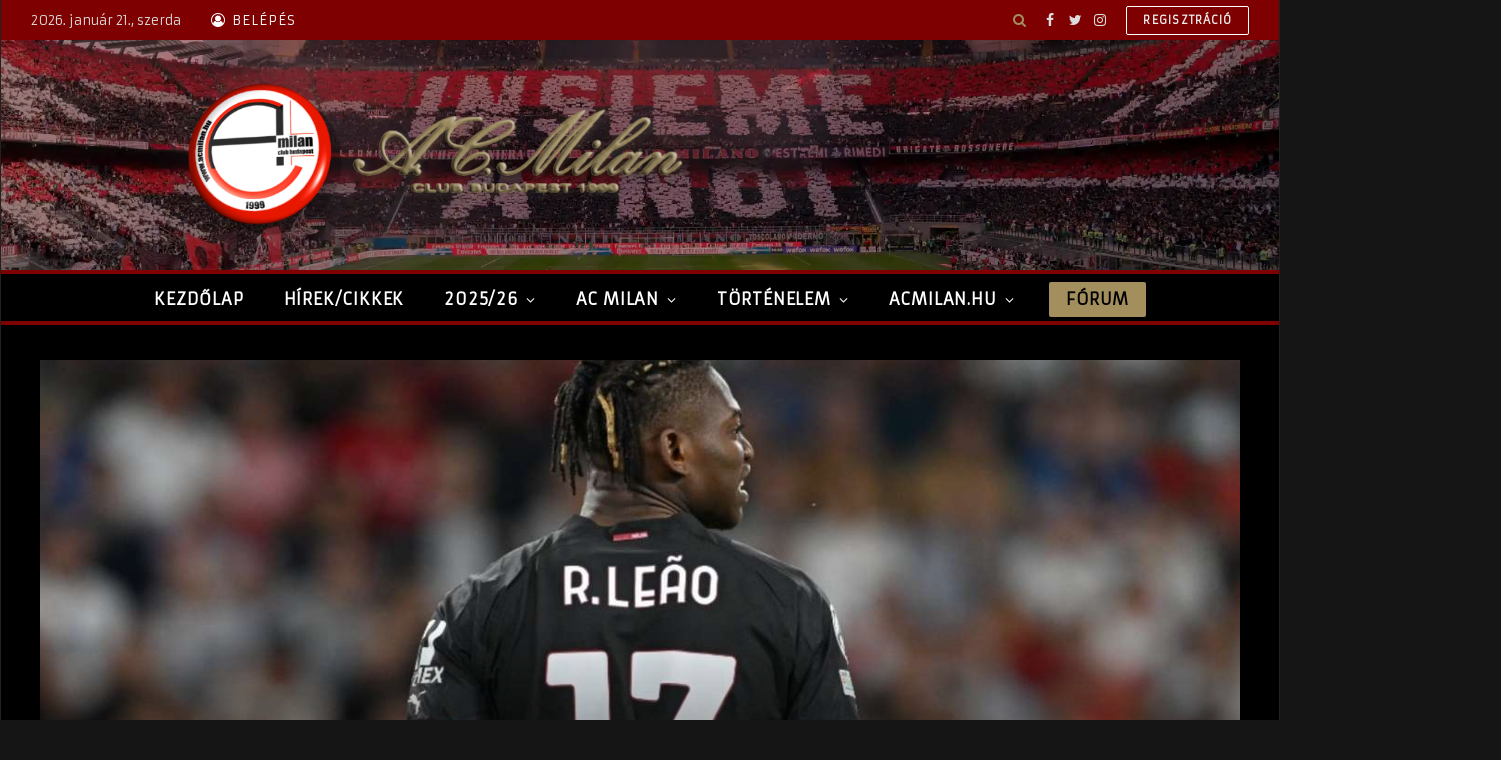

--- FILE ---
content_type: text/html; charset=UTF-8
request_url: https://www.acmilan.hu/2023/01/21/elnapoltak-a-talalkozot-leao-hosszabbitasa-ugyeben/
body_size: 37063
content:

<!DOCTYPE html>
<html lang="hu" class="s-dark site-s-dark">

<head>

	<meta charset="UTF-8" />
	<meta name="viewport" content="width=device-width, initial-scale=1" />
	<meta name='robots' content='index, follow, max-image-preview:large, max-snippet:-1, max-video-preview:-1' />

	<!-- This site is optimized with the Yoast SEO plugin v19.13 - https://yoast.com/wordpress/plugins/seo/ -->
	<title>Elnapolták a találkozót Leao hosszabbítása ügyében</title><link rel="preload" as="font" href="https://www.acmilan.hu/wp-content/themes/smart-mag/css/icons/fonts/ts-icons.woff2?v2.4" type="font/woff2" crossorigin="anonymous" />
	<meta name="description" content="A La Gazzetta dello Sport és a Sportmediaset beszámolója szerint a felek elhalasztották a péntekre tervezett találkozót." />
	<link rel="canonical" href="https://www.acmilan.hu/2023/01/21/elnapoltak-a-talalkozot-leao-hosszabbitasa-ugyeben/" />
	<meta property="og:locale" content="hu_HU" />
	<meta property="og:type" content="article" />
	<meta property="og:title" content="Elnapolták a találkozót Leao hosszabbítása ügyében" />
	<meta property="og:description" content="Jelentős szerződés van terítéken a játékosnak 2027-ig vagy 2028-ig." />
	<meta property="og:url" content="https://www.acmilan.hu/2023/01/21/elnapoltak-a-talalkozot-leao-hosszabbitasa-ugyeben/" />
	<meta property="og:site_name" content="AC Milan Club Budapest" />
	<meta property="article:published_time" content="2023-01-21T07:32:03+00:00" />
	<meta property="og:image" content="https://www.acmilan.hu/wp-content/uploads/2022/09/Leao-2022-3.jpg" />
	<meta property="og:image:width" content="1300" />
	<meta property="og:image:height" content="720" />
	<meta property="og:image:type" content="image/jpeg" />
	<meta name="author" content="norberto012" />
	<meta name="twitter:card" content="summary_large_image" />
	<meta name="twitter:label1" content="Szerző:" />
	<meta name="twitter:data1" content="norberto012" />
	<meta name="twitter:label2" content="Becsült olvasási idő" />
	<meta name="twitter:data2" content="1 perc" />
	<script type="application/ld+json" class="yoast-schema-graph">{"@context":"https://schema.org","@graph":[{"@type":"WebPage","@id":"https://www.acmilan.hu/2023/01/21/elnapoltak-a-talalkozot-leao-hosszabbitasa-ugyeben/","url":"https://www.acmilan.hu/2023/01/21/elnapoltak-a-talalkozot-leao-hosszabbitasa-ugyeben/","name":"Elnapolták a találkozót Leao hosszabbítása ügyében","isPartOf":{"@id":"https://www.acmilan.hu/#website"},"primaryImageOfPage":{"@id":"https://www.acmilan.hu/2023/01/21/elnapoltak-a-talalkozot-leao-hosszabbitasa-ugyeben/#primaryimage"},"image":{"@id":"https://www.acmilan.hu/2023/01/21/elnapoltak-a-talalkozot-leao-hosszabbitasa-ugyeben/#primaryimage"},"thumbnailUrl":"https://www.acmilan.hu/wp-content/uploads/2022/09/Leao-2022-3.jpg","datePublished":"2023-01-21T07:32:03+00:00","dateModified":"2023-01-21T07:32:03+00:00","author":{"@id":"https://www.acmilan.hu/#/schema/person/5247f002c7ba5a9438b7cf6a74012a78"},"description":"A La Gazzetta dello Sport és a Sportmediaset beszámolója szerint a felek elhalasztották a péntekre tervezett találkozót.","inLanguage":"hu","potentialAction":[{"@type":"ReadAction","target":["https://www.acmilan.hu/2023/01/21/elnapoltak-a-talalkozot-leao-hosszabbitasa-ugyeben/"]}]},{"@type":"ImageObject","inLanguage":"hu","@id":"https://www.acmilan.hu/2023/01/21/elnapoltak-a-talalkozot-leao-hosszabbitasa-ugyeben/#primaryimage","url":"https://www.acmilan.hu/wp-content/uploads/2022/09/Leao-2022-3.jpg","contentUrl":"https://www.acmilan.hu/wp-content/uploads/2022/09/Leao-2022-3.jpg","width":1300,"height":720},{"@type":"WebSite","@id":"https://www.acmilan.hu/#website","url":"https://www.acmilan.hu/","name":"AC Milan Club Budapest","description":"A legnagyobb magyar AC Milan közösség","potentialAction":[{"@type":"SearchAction","target":{"@type":"EntryPoint","urlTemplate":"https://www.acmilan.hu/?s={search_term_string}"},"query-input":"required name=search_term_string"}],"inLanguage":"hu"},{"@type":"Person","@id":"https://www.acmilan.hu/#/schema/person/5247f002c7ba5a9438b7cf6a74012a78","name":"norberto012","image":{"@type":"ImageObject","inLanguage":"hu","@id":"https://www.acmilan.hu/#/schema/person/image/","url":"https://secure.gravatar.com/avatar/4e61b8fc4b30eb1662cef89960c858c5?s=96&d=mm&r=g","contentUrl":"https://secure.gravatar.com/avatar/4e61b8fc4b30eb1662cef89960c858c5?s=96&d=mm&r=g","caption":"norberto012"},"url":"https://www.acmilan.hu/felhasznalo/norberto012/"}]}</script>
	<!-- / Yoast SEO plugin. -->


<link rel='dns-prefetch' href='//fonts.googleapis.com' />
<link rel="alternate" type="application/rss+xml" title="AC Milan Club Budapest &raquo; hírcsatorna" href="https://www.acmilan.hu/feed/" />
<link rel="alternate" type="application/rss+xml" title="AC Milan Club Budapest &raquo; hozzászólás hírcsatorna" href="https://www.acmilan.hu/comments/feed/" />
<link rel="alternate" type="application/rss+xml" title="AC Milan Club Budapest &raquo; Elnapolták a találkozót Leao hosszabbítása ügyében hozzászólás hírcsatorna" href="https://www.acmilan.hu/2023/01/21/elnapoltak-a-talalkozot-leao-hosszabbitasa-ugyeben/feed/" />
<script type="text/javascript">
window._wpemojiSettings = {"baseUrl":"https:\/\/s.w.org\/images\/core\/emoji\/14.0.0\/72x72\/","ext":".png","svgUrl":"https:\/\/s.w.org\/images\/core\/emoji\/14.0.0\/svg\/","svgExt":".svg","source":{"wpemoji":"https:\/\/www.acmilan.hu\/wp-includes\/js\/wp-emoji.js?ver=6.1.9","twemoji":"https:\/\/www.acmilan.hu\/wp-includes\/js\/twemoji.js?ver=6.1.9"}};
/**
 * @output wp-includes/js/wp-emoji-loader.js
 */

( function( window, document, settings ) {
	var src, ready, ii, tests;

	// Create a canvas element for testing native browser support of emoji.
	var canvas = document.createElement( 'canvas' );
	var context = canvas.getContext && canvas.getContext( '2d' );

	/**
	 * Checks if two sets of Emoji characters render the same visually.
	 *
	 * @since 4.9.0
	 *
	 * @private
	 *
	 * @param {number[]} set1 Set of Emoji character codes.
	 * @param {number[]} set2 Set of Emoji character codes.
	 *
	 * @return {boolean} True if the two sets render the same.
	 */
	function emojiSetsRenderIdentically( set1, set2 ) {
		var stringFromCharCode = String.fromCharCode;

		// Cleanup from previous test.
		context.clearRect( 0, 0, canvas.width, canvas.height );
		context.fillText( stringFromCharCode.apply( this, set1 ), 0, 0 );
		var rendered1 = canvas.toDataURL();

		// Cleanup from previous test.
		context.clearRect( 0, 0, canvas.width, canvas.height );
		context.fillText( stringFromCharCode.apply( this, set2 ), 0, 0 );
		var rendered2 = canvas.toDataURL();

		return rendered1 === rendered2;
	}

	/**
	 * Detects if the browser supports rendering emoji or flag emoji.
	 *
	 * Flag emoji are a single glyph made of two characters, so some browsers
	 * (notably, Firefox OS X) don't support them.
	 *
	 * @since 4.2.0
	 *
	 * @private
	 *
	 * @param {string} type Whether to test for support of "flag" or "emoji".
	 *
	 * @return {boolean} True if the browser can render emoji, false if it cannot.
	 */
	function browserSupportsEmoji( type ) {
		var isIdentical;

		if ( ! context || ! context.fillText ) {
			return false;
		}

		/*
		 * Chrome on OS X added native emoji rendering in M41. Unfortunately,
		 * it doesn't work when the font is bolder than 500 weight. So, we
		 * check for bold rendering support to avoid invisible emoji in Chrome.
		 */
		context.textBaseline = 'top';
		context.font = '600 32px Arial';

		switch ( type ) {
			case 'flag':
				/*
				 * Test for Transgender flag compatibility. This flag is shortlisted for the Emoji 13 spec,
				 * but has landed in Twemoji early, so we can add support for it, too.
				 *
				 * To test for support, we try to render it, and compare the rendering to how it would look if
				 * the browser doesn't render it correctly (white flag emoji + transgender symbol).
				 */
				isIdentical = emojiSetsRenderIdentically(
					[ 0x1F3F3, 0xFE0F, 0x200D, 0x26A7, 0xFE0F ],
					[ 0x1F3F3, 0xFE0F, 0x200B, 0x26A7, 0xFE0F ]
				);

				if ( isIdentical ) {
					return false;
				}

				/*
				 * Test for UN flag compatibility. This is the least supported of the letter locale flags,
				 * so gives us an easy test for full support.
				 *
				 * To test for support, we try to render it, and compare the rendering to how it would look if
				 * the browser doesn't render it correctly ([U] + [N]).
				 */
				isIdentical = emojiSetsRenderIdentically(
					[ 0xD83C, 0xDDFA, 0xD83C, 0xDDF3 ],
					[ 0xD83C, 0xDDFA, 0x200B, 0xD83C, 0xDDF3 ]
				);

				if ( isIdentical ) {
					return false;
				}

				/*
				 * Test for English flag compatibility. England is a country in the United Kingdom, it
				 * does not have a two letter locale code but rather an five letter sub-division code.
				 *
				 * To test for support, we try to render it, and compare the rendering to how it would look if
				 * the browser doesn't render it correctly (black flag emoji + [G] + [B] + [E] + [N] + [G]).
				 */
				isIdentical = emojiSetsRenderIdentically(
					[ 0xD83C, 0xDFF4, 0xDB40, 0xDC67, 0xDB40, 0xDC62, 0xDB40, 0xDC65, 0xDB40, 0xDC6E, 0xDB40, 0xDC67, 0xDB40, 0xDC7F ],
					[ 0xD83C, 0xDFF4, 0x200B, 0xDB40, 0xDC67, 0x200B, 0xDB40, 0xDC62, 0x200B, 0xDB40, 0xDC65, 0x200B, 0xDB40, 0xDC6E, 0x200B, 0xDB40, 0xDC67, 0x200B, 0xDB40, 0xDC7F ]
				);

				return ! isIdentical;
			case 'emoji':
				/*
				 * Why can't we be friends? Everyone can now shake hands in emoji, regardless of skin tone!
				 *
				 * To test for Emoji 14.0 support, try to render a new emoji: Handshake: Light Skin Tone, Dark Skin Tone.
				 *
				 * The Handshake: Light Skin Tone, Dark Skin Tone emoji is a ZWJ sequence combining 🫱 Rightwards Hand,
				 * 🏻 Light Skin Tone, a Zero Width Joiner, 🫲 Leftwards Hand, and 🏿 Dark Skin Tone.
				 *
				 * 0x1FAF1 == Rightwards Hand
				 * 0x1F3FB == Light Skin Tone
				 * 0x200D == Zero-Width Joiner (ZWJ) that links the code points for the new emoji or
				 * 0x200B == Zero-Width Space (ZWS) that is rendered for clients not supporting the new emoji.
				 * 0x1FAF2 == Leftwards Hand
				 * 0x1F3FF == Dark Skin Tone.
				 *
				 * When updating this test for future Emoji releases, ensure that individual emoji that make up the
				 * sequence come from older emoji standards.
				 */
				isIdentical = emojiSetsRenderIdentically(
					[0x1FAF1, 0x1F3FB, 0x200D, 0x1FAF2, 0x1F3FF],
					[0x1FAF1, 0x1F3FB, 0x200B, 0x1FAF2, 0x1F3FF]
				);

				return ! isIdentical;
		}

		return false;
	}

	/**
	 * Adds a script to the head of the document.
	 *
	 * @ignore
	 *
	 * @since 4.2.0
	 *
	 * @param {Object} src The url where the script is located.
	 * @return {void}
	 */
	function addScript( src ) {
		var script = document.createElement( 'script' );

		script.src = src;
		script.defer = script.type = 'text/javascript';
		document.getElementsByTagName( 'head' )[0].appendChild( script );
	}

	tests = Array( 'flag', 'emoji' );

	settings.supports = {
		everything: true,
		everythingExceptFlag: true
	};

	/*
	 * Tests the browser support for flag emojis and other emojis, and adjusts the
	 * support settings accordingly.
	 */
	for( ii = 0; ii < tests.length; ii++ ) {
		settings.supports[ tests[ ii ] ] = browserSupportsEmoji( tests[ ii ] );

		settings.supports.everything = settings.supports.everything && settings.supports[ tests[ ii ] ];

		if ( 'flag' !== tests[ ii ] ) {
			settings.supports.everythingExceptFlag = settings.supports.everythingExceptFlag && settings.supports[ tests[ ii ] ];
		}
	}

	settings.supports.everythingExceptFlag = settings.supports.everythingExceptFlag && ! settings.supports.flag;

	// Sets DOMReady to false and assigns a ready function to settings.
	settings.DOMReady = false;
	settings.readyCallback = function() {
		settings.DOMReady = true;
	};

	// When the browser can not render everything we need to load a polyfill.
	if ( ! settings.supports.everything ) {
		ready = function() {
			settings.readyCallback();
		};

		/*
		 * Cross-browser version of adding a dom ready event.
		 */
		if ( document.addEventListener ) {
			document.addEventListener( 'DOMContentLoaded', ready, false );
			window.addEventListener( 'load', ready, false );
		} else {
			window.attachEvent( 'onload', ready );
			document.attachEvent( 'onreadystatechange', function() {
				if ( 'complete' === document.readyState ) {
					settings.readyCallback();
				}
			} );
		}

		src = settings.source || {};

		if ( src.concatemoji ) {
			addScript( src.concatemoji );
		} else if ( src.wpemoji && src.twemoji ) {
			addScript( src.twemoji );
			addScript( src.wpemoji );
		}
	}

} )( window, document, window._wpemojiSettings );
</script>
<style type="text/css">
img.wp-smiley,
img.emoji {
	display: inline !important;
	border: none !important;
	box-shadow: none !important;
	height: 1em !important;
	width: 1em !important;
	margin: 0 0.07em !important;
	vertical-align: -0.1em !important;
	background: none !important;
	padding: 0 !important;
}
</style>
	<link rel='stylesheet' id='wp-block-library-css' href='https://www.acmilan.hu/wp-includes/css/dist/block-library/style.css?ver=6.1.9' type='text/css' media='all' />
<link rel='stylesheet' id='classic-theme-styles-css' href='https://www.acmilan.hu/wp-includes/css/classic-themes.css?ver=1' type='text/css' media='all' />
<style id='global-styles-inline-css' type='text/css'>
body{--wp--preset--color--black: #000000;--wp--preset--color--cyan-bluish-gray: #abb8c3;--wp--preset--color--white: #ffffff;--wp--preset--color--pale-pink: #f78da7;--wp--preset--color--vivid-red: #cf2e2e;--wp--preset--color--luminous-vivid-orange: #ff6900;--wp--preset--color--luminous-vivid-amber: #fcb900;--wp--preset--color--light-green-cyan: #7bdcb5;--wp--preset--color--vivid-green-cyan: #00d084;--wp--preset--color--pale-cyan-blue: #8ed1fc;--wp--preset--color--vivid-cyan-blue: #0693e3;--wp--preset--color--vivid-purple: #9b51e0;--wp--preset--gradient--vivid-cyan-blue-to-vivid-purple: linear-gradient(135deg,rgba(6,147,227,1) 0%,rgb(155,81,224) 100%);--wp--preset--gradient--light-green-cyan-to-vivid-green-cyan: linear-gradient(135deg,rgb(122,220,180) 0%,rgb(0,208,130) 100%);--wp--preset--gradient--luminous-vivid-amber-to-luminous-vivid-orange: linear-gradient(135deg,rgba(252,185,0,1) 0%,rgba(255,105,0,1) 100%);--wp--preset--gradient--luminous-vivid-orange-to-vivid-red: linear-gradient(135deg,rgba(255,105,0,1) 0%,rgb(207,46,46) 100%);--wp--preset--gradient--very-light-gray-to-cyan-bluish-gray: linear-gradient(135deg,rgb(238,238,238) 0%,rgb(169,184,195) 100%);--wp--preset--gradient--cool-to-warm-spectrum: linear-gradient(135deg,rgb(74,234,220) 0%,rgb(151,120,209) 20%,rgb(207,42,186) 40%,rgb(238,44,130) 60%,rgb(251,105,98) 80%,rgb(254,248,76) 100%);--wp--preset--gradient--blush-light-purple: linear-gradient(135deg,rgb(255,206,236) 0%,rgb(152,150,240) 100%);--wp--preset--gradient--blush-bordeaux: linear-gradient(135deg,rgb(254,205,165) 0%,rgb(254,45,45) 50%,rgb(107,0,62) 100%);--wp--preset--gradient--luminous-dusk: linear-gradient(135deg,rgb(255,203,112) 0%,rgb(199,81,192) 50%,rgb(65,88,208) 100%);--wp--preset--gradient--pale-ocean: linear-gradient(135deg,rgb(255,245,203) 0%,rgb(182,227,212) 50%,rgb(51,167,181) 100%);--wp--preset--gradient--electric-grass: linear-gradient(135deg,rgb(202,248,128) 0%,rgb(113,206,126) 100%);--wp--preset--gradient--midnight: linear-gradient(135deg,rgb(2,3,129) 0%,rgb(40,116,252) 100%);--wp--preset--duotone--dark-grayscale: url('#wp-duotone-dark-grayscale');--wp--preset--duotone--grayscale: url('#wp-duotone-grayscale');--wp--preset--duotone--purple-yellow: url('#wp-duotone-purple-yellow');--wp--preset--duotone--blue-red: url('#wp-duotone-blue-red');--wp--preset--duotone--midnight: url('#wp-duotone-midnight');--wp--preset--duotone--magenta-yellow: url('#wp-duotone-magenta-yellow');--wp--preset--duotone--purple-green: url('#wp-duotone-purple-green');--wp--preset--duotone--blue-orange: url('#wp-duotone-blue-orange');--wp--preset--font-size--small: 13px;--wp--preset--font-size--medium: 20px;--wp--preset--font-size--large: 36px;--wp--preset--font-size--x-large: 42px;--wp--preset--spacing--20: 0.44rem;--wp--preset--spacing--30: 0.67rem;--wp--preset--spacing--40: 1rem;--wp--preset--spacing--50: 1.5rem;--wp--preset--spacing--60: 2.25rem;--wp--preset--spacing--70: 3.38rem;--wp--preset--spacing--80: 5.06rem;}:where(.is-layout-flex){gap: 0.5em;}body .is-layout-flow > .alignleft{float: left;margin-inline-start: 0;margin-inline-end: 2em;}body .is-layout-flow > .alignright{float: right;margin-inline-start: 2em;margin-inline-end: 0;}body .is-layout-flow > .aligncenter{margin-left: auto !important;margin-right: auto !important;}body .is-layout-constrained > .alignleft{float: left;margin-inline-start: 0;margin-inline-end: 2em;}body .is-layout-constrained > .alignright{float: right;margin-inline-start: 2em;margin-inline-end: 0;}body .is-layout-constrained > .aligncenter{margin-left: auto !important;margin-right: auto !important;}body .is-layout-constrained > :where(:not(.alignleft):not(.alignright):not(.alignfull)){max-width: var(--wp--style--global--content-size);margin-left: auto !important;margin-right: auto !important;}body .is-layout-constrained > .alignwide{max-width: var(--wp--style--global--wide-size);}body .is-layout-flex{display: flex;}body .is-layout-flex{flex-wrap: wrap;align-items: center;}body .is-layout-flex > *{margin: 0;}:where(.wp-block-columns.is-layout-flex){gap: 2em;}.has-black-color{color: var(--wp--preset--color--black) !important;}.has-cyan-bluish-gray-color{color: var(--wp--preset--color--cyan-bluish-gray) !important;}.has-white-color{color: var(--wp--preset--color--white) !important;}.has-pale-pink-color{color: var(--wp--preset--color--pale-pink) !important;}.has-vivid-red-color{color: var(--wp--preset--color--vivid-red) !important;}.has-luminous-vivid-orange-color{color: var(--wp--preset--color--luminous-vivid-orange) !important;}.has-luminous-vivid-amber-color{color: var(--wp--preset--color--luminous-vivid-amber) !important;}.has-light-green-cyan-color{color: var(--wp--preset--color--light-green-cyan) !important;}.has-vivid-green-cyan-color{color: var(--wp--preset--color--vivid-green-cyan) !important;}.has-pale-cyan-blue-color{color: var(--wp--preset--color--pale-cyan-blue) !important;}.has-vivid-cyan-blue-color{color: var(--wp--preset--color--vivid-cyan-blue) !important;}.has-vivid-purple-color{color: var(--wp--preset--color--vivid-purple) !important;}.has-black-background-color{background-color: var(--wp--preset--color--black) !important;}.has-cyan-bluish-gray-background-color{background-color: var(--wp--preset--color--cyan-bluish-gray) !important;}.has-white-background-color{background-color: var(--wp--preset--color--white) !important;}.has-pale-pink-background-color{background-color: var(--wp--preset--color--pale-pink) !important;}.has-vivid-red-background-color{background-color: var(--wp--preset--color--vivid-red) !important;}.has-luminous-vivid-orange-background-color{background-color: var(--wp--preset--color--luminous-vivid-orange) !important;}.has-luminous-vivid-amber-background-color{background-color: var(--wp--preset--color--luminous-vivid-amber) !important;}.has-light-green-cyan-background-color{background-color: var(--wp--preset--color--light-green-cyan) !important;}.has-vivid-green-cyan-background-color{background-color: var(--wp--preset--color--vivid-green-cyan) !important;}.has-pale-cyan-blue-background-color{background-color: var(--wp--preset--color--pale-cyan-blue) !important;}.has-vivid-cyan-blue-background-color{background-color: var(--wp--preset--color--vivid-cyan-blue) !important;}.has-vivid-purple-background-color{background-color: var(--wp--preset--color--vivid-purple) !important;}.has-black-border-color{border-color: var(--wp--preset--color--black) !important;}.has-cyan-bluish-gray-border-color{border-color: var(--wp--preset--color--cyan-bluish-gray) !important;}.has-white-border-color{border-color: var(--wp--preset--color--white) !important;}.has-pale-pink-border-color{border-color: var(--wp--preset--color--pale-pink) !important;}.has-vivid-red-border-color{border-color: var(--wp--preset--color--vivid-red) !important;}.has-luminous-vivid-orange-border-color{border-color: var(--wp--preset--color--luminous-vivid-orange) !important;}.has-luminous-vivid-amber-border-color{border-color: var(--wp--preset--color--luminous-vivid-amber) !important;}.has-light-green-cyan-border-color{border-color: var(--wp--preset--color--light-green-cyan) !important;}.has-vivid-green-cyan-border-color{border-color: var(--wp--preset--color--vivid-green-cyan) !important;}.has-pale-cyan-blue-border-color{border-color: var(--wp--preset--color--pale-cyan-blue) !important;}.has-vivid-cyan-blue-border-color{border-color: var(--wp--preset--color--vivid-cyan-blue) !important;}.has-vivid-purple-border-color{border-color: var(--wp--preset--color--vivid-purple) !important;}.has-vivid-cyan-blue-to-vivid-purple-gradient-background{background: var(--wp--preset--gradient--vivid-cyan-blue-to-vivid-purple) !important;}.has-light-green-cyan-to-vivid-green-cyan-gradient-background{background: var(--wp--preset--gradient--light-green-cyan-to-vivid-green-cyan) !important;}.has-luminous-vivid-amber-to-luminous-vivid-orange-gradient-background{background: var(--wp--preset--gradient--luminous-vivid-amber-to-luminous-vivid-orange) !important;}.has-luminous-vivid-orange-to-vivid-red-gradient-background{background: var(--wp--preset--gradient--luminous-vivid-orange-to-vivid-red) !important;}.has-very-light-gray-to-cyan-bluish-gray-gradient-background{background: var(--wp--preset--gradient--very-light-gray-to-cyan-bluish-gray) !important;}.has-cool-to-warm-spectrum-gradient-background{background: var(--wp--preset--gradient--cool-to-warm-spectrum) !important;}.has-blush-light-purple-gradient-background{background: var(--wp--preset--gradient--blush-light-purple) !important;}.has-blush-bordeaux-gradient-background{background: var(--wp--preset--gradient--blush-bordeaux) !important;}.has-luminous-dusk-gradient-background{background: var(--wp--preset--gradient--luminous-dusk) !important;}.has-pale-ocean-gradient-background{background: var(--wp--preset--gradient--pale-ocean) !important;}.has-electric-grass-gradient-background{background: var(--wp--preset--gradient--electric-grass) !important;}.has-midnight-gradient-background{background: var(--wp--preset--gradient--midnight) !important;}.has-small-font-size{font-size: var(--wp--preset--font-size--small) !important;}.has-medium-font-size{font-size: var(--wp--preset--font-size--medium) !important;}.has-large-font-size{font-size: var(--wp--preset--font-size--large) !important;}.has-x-large-font-size{font-size: var(--wp--preset--font-size--x-large) !important;}
.wp-block-navigation a:where(:not(.wp-element-button)){color: inherit;}
:where(.wp-block-columns.is-layout-flex){gap: 2em;}
.wp-block-pullquote{font-size: 1.5em;line-height: 1.6;}
</style>
<link rel='stylesheet' id='wp-polls-css' href='https://www.acmilan.hu/wp-content/plugins/wp-polls/polls-css.css?ver=2.77.0' type='text/css' media='all' />
<style id='wp-polls-inline-css' type='text/css'>
.wp-polls .pollbar {
	margin: 1px;
	font-size: 6px;
	line-height: 8px;
	height: 8px;
	background: #b04040;
	border: 1px solid #444;
}

</style>
<link rel='stylesheet' id='wpforo-widgets-css' href='https://www.acmilan.hu/wp-content/plugins/wpforo/themes/classic/widgets.css?ver=2.0.6' type='text/css' media='all' />
<link rel='stylesheet' id='tablepress-default-css' href='https://www.acmilan.hu/wp-content/plugins/tablepress/css/build/default.css?ver=2.0.1' type='text/css' media='all' />
<link rel='stylesheet' id='tablepress-responsive-tables-css' href='https://www.acmilan.hu/wp-content/plugins/tablepress-responsive-tables/css/tablepress-responsive.css?ver=1.8' type='text/css' media='all' />
<link rel='stylesheet' id='tablepress-custom-css' href='https://www.acmilan.hu/wp-content/tablepress-custom.css?ver=28' type='text/css' media='all' />
<link rel='stylesheet' id='smartmag-core-css' href='https://www.acmilan.hu/wp-content/themes/smart-mag/style.css?ver=9.0.0' type='text/css' media='all' />
<style id='smartmag-core-inline-css' type='text/css'>
:root { --c-main: #dd1824;
--c-main-rgb: 221,24,36;
--text-font: "Armata", system-ui, -apple-system, "Segoe UI", Arial, sans-serif;
--body-font: "Armata", system-ui, -apple-system, "Segoe UI", Arial, sans-serif;
--ui-font: "Armata", system-ui, -apple-system, "Segoe UI", Arial, sans-serif;
--title-font: "Armata", system-ui, -apple-system, "Segoe UI", Arial, sans-serif;
--h-font: "Armata", system-ui, -apple-system, "Segoe UI", Arial, sans-serif;
--title-font: "Armata", system-ui, -apple-system, "Segoe UI", Arial, sans-serif;
--h-font: "Armata", system-ui, -apple-system, "Segoe UI", Arial, sans-serif;
--title-size-xs: 16px;
--title-size-s: 18px;
--title-size-n: 18px;
--title-size-m: 20px;
--title-fw-bold: 700;
--p-title-space: 5px;
--excerpt-mt: 10px; }
.smart-head-main { --c-shadow: rgba(0,0,0,0.05); }
.smart-head-main .smart-head-top { --head-h: 40px; background-color: #7e0000; }
.s-dark .smart-head-main .smart-head-top,
.smart-head-main .s-dark.smart-head-top { background-color: #7e0000; }
.smart-head-main .smart-head-top { border-bottom-width: 0px; }
.smart-head-main .smart-head-mid { --head-h: 230px; background-repeat: no-repeat; background-position: center center; background-size: cover; background-image: url(https://www.acmilan.hu/wp-content/uploads/2022/12/header-bg.webp); }
.smart-head-main .smart-head-bot { --head-h: 55px; }
.s-dark .smart-head-main .smart-head-bot,
.smart-head-main .s-dark.smart-head-bot { background-color: #000000; }
.smart-head-main .smart-head-bot { border-top-width: 4px; }
.s-dark .smart-head-main .smart-head-bot,
.smart-head-main .s-dark.smart-head-bot { border-top-color: #7e0000; }
.smart-head-main .smart-head-bot { border-bottom-width: 4px; }
.s-dark .smart-head-main .smart-head-bot,
.smart-head-main .s-dark.smart-head-bot { border-bottom-color: #7e0000; }
.smart-head-main .smart-head-sticky { max-height: 55px; --head-h: 55px; }
.navigation-main .menu > li > a { font-family: "Armata", system-ui, -apple-system, "Segoe UI", Arial, sans-serif; font-size: 16px; font-weight: bold; text-transform: uppercase; letter-spacing: .05em; }
.navigation-main .menu > li li a { font-size: 14px; }
.navigation-main { height: 51px; --nav-items-space: 20px; }
.s-light .navigation-main { --c-nav: #ffffff; }
.s-light .navigation { --c-nav-blip: var(--c-main); }
.s-dark .navigation-main { --c-nav: #ffffff; --c-nav-hov: #ffffff; }
.s-dark .navigation { --c-nav-blip: #ffffff; --c-nav-hov-bg: #7e0000; --c-nav-drop-bg: #000000; --c-nav-drop-hov-bg: #7e0000; }
.smart-head-mobile .smart-head-mid { --head-h: 70px; background-repeat: no-repeat; background-position: center center; background-size: cover; background-image: url(https://www.acmilan.hu/wp-content/uploads/2022/12/mobil-background.jpg); border-bottom-width: 0px; }
.mobile-menu { font-size: 15px; }
.s-dark .off-canvas, .off-canvas.s-dark { background-color: #141414; }
.navigation-small { font-family: "Poppins", system-ui, -apple-system, "Segoe UI", Arial, sans-serif; margin-left: calc(-1 * var(--nav-items-space)); }
.smart-head-main .spc-social { --c-spc-social-hov: #f2f2f2; }
.s-dark .smart-head-main .spc-social,
.smart-head-main .s-dark .spc-social { --c-spc-social-hov: #a38f5d; }
.s-dark .smart-head-main .search-icon,
.smart-head-main .s-dark .search-icon { --c-search-icon: #a38f5d; }
.s-dark .smart-head-main .search-icon:hover,
.smart-head-main .s-dark .search-icon:hover { color: #e2e2e2; }
.smart-head-main { --search-icon-size: 20px; }
.s-dark .smart-head-mobile .search-icon,
.smart-head-mobile .s-dark .search-icon { --c-search-icon: #a38f5d; }
.s-dark .smart-head-mobile .search-icon:hover,
.smart-head-mobile .s-dark .search-icon:hover { color: #ededed; }
.smart-head-mobile { --search-icon-size: 20px; }
.s-dark .smart-head-main .scheme-switcher a,
.smart-head-main .s-dark .scheme-switcher a { color: #a38f5d; }
.smart-head-main .scheme-switcher { --icons-size: 20px; }
.s-dark .smart-head-mobile .scheme-switcher a,
.smart-head-mobile .s-dark .scheme-switcher a { color: #a38f5d; }
.s-dark .smart-head-mobile .scheme-switcher a:hover,
.smart-head-mobile .s-dark .scheme-switcher a:hover { color: #ededed; }
.smart-head-mobile .scheme-switcher { --icons-size: 20px; }
.s-dark .smart-head-main .offcanvas-toggle,
.smart-head-main .s-dark .offcanvas-toggle { --c-hamburger: #a38f5d; }
.s-dark .smart-head-mobile .offcanvas-toggle,
.smart-head-mobile .s-dark .offcanvas-toggle { --c-hamburger: #a38f5d; }
.s-dark .smart-head-mobile .offcanvas-toggle:hover,
.smart-head-mobile .s-dark .offcanvas-toggle:hover { --c-hamburger: #ededed; }
.smart-head-mobile .hamburger-icon { --height: 20px; }
.smart-head .ts-button1 { font-family: "Armata", system-ui, -apple-system, "Segoe UI", Arial, sans-serif; font-size: 16px; font-weight: bold; }
.s-dark .smart-head .ts-button1,
.smart-head .s-dark .ts-button1 { color: #000000; background-color: #a38f5d; }
.smart-head .ts-button1 { height: 35px; line-height: 35px; }
.s-dark .smart-head .ts-button2,
.smart-head .s-dark .ts-button2 { border-color: #ffffff; }
.smart-head .ts-button3 { font-size: 12px; }
.s-dark .smart-head .ts-button3,
.smart-head .s-dark .ts-button3 { background-color: #0a0a0a; }
.smart-head .ts-button3 { height: 30px; line-height: 30px; }
.s-dark .smart-head-main .auth-link,
.smart-head-main .s-dark .auth-link { --c-icons: #ffffff; }
.s-dark .lower-footer { background-color: #232323; }
.post-meta .meta-item, .post-meta .text-in { font-family: var(--ui-font); font-size: 13px; text-transform: uppercase; letter-spacing: 0.04em; }
.s-dark { --c-post-meta: #a38f5d; }
.s-dark .post-meta .post-author > a { color: #a38f5d; }
.s-dark { --c-p-meta-icons: #a38f5d; }
.l-post { --media-radius: 10px; }
.cat-labels .category { font-size: 13px; font-weight: normal; background-color: #7e0000; border-radius: 5px; padding-top: 2px; padding-bottom: 2px; }
.cat-labels-overlay { margin-bottom: 5px; margin-left: 5px; }
.block-head .heading { font-family: "Armata", system-ui, -apple-system, "Segoe UI", Arial, sans-serif; }
.block-head-a1 .heading { font-size: 21px; }
.s-dark .block-head-a1 .heading { color: #c6c6c6; }
.block-head-c .heading { font-size: 22px; }
.block-head-c { --space-below: 15px; --line-weight: 4px; }
.s-dark .block-head-c { --c-line: #a38f5d; }
.block-head-c { --border-weight: 4px; --c-border: #dd1824; }
.s-dark .block-head-c { --c-border: #a38f5d; }
.block-head-c { background-color: #191919; }
.block-head-c .heading { color: #fcfcfc; }
.s-dark .block-head-c .heading { color: #a38f5d; }
.block-head-c { padding-top: 15px; padding-bottom: 10px; }
.block-head-c2 .heading { font-size: 21px; letter-spacing: 0.02em; }
.block-head-c2 { --line-weight: 3px; }
.block-head-e2 .heading { font-weight: 600; color: var(--c-main); }
.loop-grid { --grid-gutter: 20px; }
.loop-grid .l-post { border-radius: 11px; overflow: hidden; }
.comments-area .comment-content { font-size: 16px; }
.comments-area .comment-meta { font-size: 15px; }
.entry-content { font-size: 17px; }
.s-dark .entry-content { color: #f4f4f4; }
.site-s-light .post-content { --c-headings: #dd1824; }
.s-dark .post-content { --c-headings: #a38f5d; }
.entry-content { --c-a: #dd1824; }
.s-dark .entry-content { --c-a: #a38f5d; }
.post-cover .post-meta .post-title { font-size: 30px; }
.post-cover .overlay { --grad-color: #0a0a0a; }
.the-page-heading { font-size: 30px; }
.a-wrap-5:not(._) { margin-top: 5px; margin-bottom: 5px; }
@media (min-width: 1200px) { .loop-list .post-title { font-size: 22px; } }
@media (min-width: 940px) and (max-width: 1200px) { .navigation-main .menu > li > a { font-size: calc(10px + (16px - 10px) * .7); } }
@media (max-width: 767px) { .mobile-menu { font-size: 18px; }
.entry-content { font-size: 17px; }
.post-cover .post-meta .post-title { font-size: 28px; }
.the-page-heading { font-size: 26px; }
.a-wrap-5:not(._) { margin-top: -60px; margin-bottom: 0px; } }


</style>
<link rel='stylesheet' id='smartmag-magnific-popup-css' href='https://www.acmilan.hu/wp-content/themes/smart-mag/css/lightbox.css?ver=9.0.0' type='text/css' media='all' />
<link rel='stylesheet' id='smartmag-icons-css' href='https://www.acmilan.hu/wp-content/themes/smart-mag/css/icons/icons.css?ver=9.0.0' type='text/css' media='all' />
<link rel='stylesheet' id='smartmag-gfonts-custom-css' href='https://fonts.googleapis.com/css?family=Armata%3A400%2C500%2C600%2C700%2Cbold%7CPoppins%3A400%2C500%2C600%2C700&#038;display=swap' type='text/css' media='all' />
<link rel='stylesheet' id='wpforo-dynamic-style-css' href='https://www.acmilan.hu/wp-content/uploads/wpforo/assets/colors.css?ver=2.0.6.e51e7f6575c497a7b539d6de660380bc' type='text/css' media='all' />
<script type='text/javascript' src='https://www.acmilan.hu/wp-includes/js/jquery/jquery.js?ver=3.6.1' id='jquery-core-js'></script>
<script type='text/javascript' src='https://www.acmilan.hu/wp-includes/js/jquery/jquery-migrate.js?ver=3.3.2' id='jquery-migrate-js'></script>
<link rel="https://api.w.org/" href="https://www.acmilan.hu/wp-json/" /><link rel="alternate" type="application/json" href="https://www.acmilan.hu/wp-json/wp/v2/posts/128074" /><link rel="EditURI" type="application/rsd+xml" title="RSD" href="https://www.acmilan.hu/xmlrpc.php?rsd" />
<link rel="wlwmanifest" type="application/wlwmanifest+xml" href="https://www.acmilan.hu/wp-includes/wlwmanifest.xml" />
<meta name="generator" content="WordPress 6.1.9" />
<link rel='shortlink' href='https://www.acmilan.hu/?p=128074' />
<link rel="alternate" type="application/json+oembed" href="https://www.acmilan.hu/wp-json/oembed/1.0/embed?url=https%3A%2F%2Fwww.acmilan.hu%2F2023%2F01%2F21%2Felnapoltak-a-talalkozot-leao-hosszabbitasa-ugyeben%2F" />
<link rel="alternate" type="text/xml+oembed" href="https://www.acmilan.hu/wp-json/oembed/1.0/embed?url=https%3A%2F%2Fwww.acmilan.hu%2F2023%2F01%2F21%2Felnapoltak-a-talalkozot-leao-hosszabbitasa-ugyeben%2F&#038;format=xml" />
<script type='text/javascript' src='https://www.acmilan.hu/wp-content/plugins/anti-captcha/anti-captcha-0.3.js.php?ver=ddcb155487b88aaa80aed158006bdbdf' id='anti-captcha-js'></script>

		<script>
		var BunyadSchemeKey = 'bunyad-scheme';
		(() => {
			const d = document.documentElement;
			const c = d.classList;
			const scheme = localStorage.getItem(BunyadSchemeKey);
			if (scheme) {
				d.dataset.origClass = c;
				scheme === 'dark' ? c.remove('s-light', 'site-s-light') : c.remove('s-dark', 'site-s-dark');
				c.add('site-s-' + scheme, 's-' + scheme);
			}
		})();
		</script>
		<style type="text/css" id="custom-background-css">
body.custom-background { background-image: url("https://www.acmilan.hu/wp-content/uploads/2022/12/Background-N2023-v1.webp"); background-position: left top; background-size: cover; background-repeat: no-repeat; background-attachment: fixed; }
</style>
	<!-- Google tag (gtag.js) -->
<script async src="https://www.googletagmanager.com/gtag/js?id=UA-123727347-1"></script>
<script>
  window.dataLayer = window.dataLayer || [];
  function gtag(){dataLayer.push(arguments);}
  gtag('js', new Date());

  gtag('config', 'UA-123727347-1');
</script>
	<script>
	document.querySelector('head').innerHTML += '<style class="bunyad-img-effects-css">.main-wrap .wp-post-image, .post-content img { opacity: 0; }</style>';
	</script>


</head>

<body class="post-template-default single single-post postid-128074 single-format-standard custom-background wpf-dark wpft- wpf-guest wpfu-group-4 wpf-theme-classic wpf-is_standalone-0 wpf-boardid-0 is_wpforo_page-0 is_wpforo_url-0 is_wpforo_shortcode_page-0 right-sidebar post-layout-cover post-cat-11 has-lb img-effects layout-boxed elementor-default elementor-kit-126999">


	<svg
		xmlns="http://www.w3.org/2000/svg"
		viewBox="0 0 0 0"
		width="0"
		height="0"
		focusable="false"
		role="none"
		style="visibility: hidden; position: absolute; left: -9999px; overflow: hidden;"
	>
		<defs>
			<filter id="wp-duotone-dark-grayscale">
				<feColorMatrix
					color-interpolation-filters="sRGB"
					type="matrix"
					values="
						.299 .587 .114 0 0
						.299 .587 .114 0 0
						.299 .587 .114 0 0
						.299 .587 .114 0 0
					"
				/>
				<feComponentTransfer color-interpolation-filters="sRGB" >
					<feFuncR type="table" tableValues="0 0.49803921568627" />
					<feFuncG type="table" tableValues="0 0.49803921568627" />
					<feFuncB type="table" tableValues="0 0.49803921568627" />
					<feFuncA type="table" tableValues="1 1" />
				</feComponentTransfer>
				<feComposite in2="SourceGraphic" operator="in" />
			</filter>
		</defs>
	</svg>

	
	<svg
		xmlns="http://www.w3.org/2000/svg"
		viewBox="0 0 0 0"
		width="0"
		height="0"
		focusable="false"
		role="none"
		style="visibility: hidden; position: absolute; left: -9999px; overflow: hidden;"
	>
		<defs>
			<filter id="wp-duotone-grayscale">
				<feColorMatrix
					color-interpolation-filters="sRGB"
					type="matrix"
					values="
						.299 .587 .114 0 0
						.299 .587 .114 0 0
						.299 .587 .114 0 0
						.299 .587 .114 0 0
					"
				/>
				<feComponentTransfer color-interpolation-filters="sRGB" >
					<feFuncR type="table" tableValues="0 1" />
					<feFuncG type="table" tableValues="0 1" />
					<feFuncB type="table" tableValues="0 1" />
					<feFuncA type="table" tableValues="1 1" />
				</feComponentTransfer>
				<feComposite in2="SourceGraphic" operator="in" />
			</filter>
		</defs>
	</svg>

	
	<svg
		xmlns="http://www.w3.org/2000/svg"
		viewBox="0 0 0 0"
		width="0"
		height="0"
		focusable="false"
		role="none"
		style="visibility: hidden; position: absolute; left: -9999px; overflow: hidden;"
	>
		<defs>
			<filter id="wp-duotone-purple-yellow">
				<feColorMatrix
					color-interpolation-filters="sRGB"
					type="matrix"
					values="
						.299 .587 .114 0 0
						.299 .587 .114 0 0
						.299 .587 .114 0 0
						.299 .587 .114 0 0
					"
				/>
				<feComponentTransfer color-interpolation-filters="sRGB" >
					<feFuncR type="table" tableValues="0.54901960784314 0.98823529411765" />
					<feFuncG type="table" tableValues="0 1" />
					<feFuncB type="table" tableValues="0.71764705882353 0.25490196078431" />
					<feFuncA type="table" tableValues="1 1" />
				</feComponentTransfer>
				<feComposite in2="SourceGraphic" operator="in" />
			</filter>
		</defs>
	</svg>

	
	<svg
		xmlns="http://www.w3.org/2000/svg"
		viewBox="0 0 0 0"
		width="0"
		height="0"
		focusable="false"
		role="none"
		style="visibility: hidden; position: absolute; left: -9999px; overflow: hidden;"
	>
		<defs>
			<filter id="wp-duotone-blue-red">
				<feColorMatrix
					color-interpolation-filters="sRGB"
					type="matrix"
					values="
						.299 .587 .114 0 0
						.299 .587 .114 0 0
						.299 .587 .114 0 0
						.299 .587 .114 0 0
					"
				/>
				<feComponentTransfer color-interpolation-filters="sRGB" >
					<feFuncR type="table" tableValues="0 1" />
					<feFuncG type="table" tableValues="0 0.27843137254902" />
					<feFuncB type="table" tableValues="0.5921568627451 0.27843137254902" />
					<feFuncA type="table" tableValues="1 1" />
				</feComponentTransfer>
				<feComposite in2="SourceGraphic" operator="in" />
			</filter>
		</defs>
	</svg>

	
	<svg
		xmlns="http://www.w3.org/2000/svg"
		viewBox="0 0 0 0"
		width="0"
		height="0"
		focusable="false"
		role="none"
		style="visibility: hidden; position: absolute; left: -9999px; overflow: hidden;"
	>
		<defs>
			<filter id="wp-duotone-midnight">
				<feColorMatrix
					color-interpolation-filters="sRGB"
					type="matrix"
					values="
						.299 .587 .114 0 0
						.299 .587 .114 0 0
						.299 .587 .114 0 0
						.299 .587 .114 0 0
					"
				/>
				<feComponentTransfer color-interpolation-filters="sRGB" >
					<feFuncR type="table" tableValues="0 0" />
					<feFuncG type="table" tableValues="0 0.64705882352941" />
					<feFuncB type="table" tableValues="0 1" />
					<feFuncA type="table" tableValues="1 1" />
				</feComponentTransfer>
				<feComposite in2="SourceGraphic" operator="in" />
			</filter>
		</defs>
	</svg>

	
	<svg
		xmlns="http://www.w3.org/2000/svg"
		viewBox="0 0 0 0"
		width="0"
		height="0"
		focusable="false"
		role="none"
		style="visibility: hidden; position: absolute; left: -9999px; overflow: hidden;"
	>
		<defs>
			<filter id="wp-duotone-magenta-yellow">
				<feColorMatrix
					color-interpolation-filters="sRGB"
					type="matrix"
					values="
						.299 .587 .114 0 0
						.299 .587 .114 0 0
						.299 .587 .114 0 0
						.299 .587 .114 0 0
					"
				/>
				<feComponentTransfer color-interpolation-filters="sRGB" >
					<feFuncR type="table" tableValues="0.78039215686275 1" />
					<feFuncG type="table" tableValues="0 0.94901960784314" />
					<feFuncB type="table" tableValues="0.35294117647059 0.47058823529412" />
					<feFuncA type="table" tableValues="1 1" />
				</feComponentTransfer>
				<feComposite in2="SourceGraphic" operator="in" />
			</filter>
		</defs>
	</svg>

	
	<svg
		xmlns="http://www.w3.org/2000/svg"
		viewBox="0 0 0 0"
		width="0"
		height="0"
		focusable="false"
		role="none"
		style="visibility: hidden; position: absolute; left: -9999px; overflow: hidden;"
	>
		<defs>
			<filter id="wp-duotone-purple-green">
				<feColorMatrix
					color-interpolation-filters="sRGB"
					type="matrix"
					values="
						.299 .587 .114 0 0
						.299 .587 .114 0 0
						.299 .587 .114 0 0
						.299 .587 .114 0 0
					"
				/>
				<feComponentTransfer color-interpolation-filters="sRGB" >
					<feFuncR type="table" tableValues="0.65098039215686 0.40392156862745" />
					<feFuncG type="table" tableValues="0 1" />
					<feFuncB type="table" tableValues="0.44705882352941 0.4" />
					<feFuncA type="table" tableValues="1 1" />
				</feComponentTransfer>
				<feComposite in2="SourceGraphic" operator="in" />
			</filter>
		</defs>
	</svg>

	
	<svg
		xmlns="http://www.w3.org/2000/svg"
		viewBox="0 0 0 0"
		width="0"
		height="0"
		focusable="false"
		role="none"
		style="visibility: hidden; position: absolute; left: -9999px; overflow: hidden;"
	>
		<defs>
			<filter id="wp-duotone-blue-orange">
				<feColorMatrix
					color-interpolation-filters="sRGB"
					type="matrix"
					values="
						.299 .587 .114 0 0
						.299 .587 .114 0 0
						.299 .587 .114 0 0
						.299 .587 .114 0 0
					"
				/>
				<feComponentTransfer color-interpolation-filters="sRGB" >
					<feFuncR type="table" tableValues="0.098039215686275 1" />
					<feFuncG type="table" tableValues="0 0.66274509803922" />
					<feFuncB type="table" tableValues="0.84705882352941 0.41960784313725" />
					<feFuncA type="table" tableValues="1 1" />
				</feComponentTransfer>
				<feComposite in2="SourceGraphic" operator="in" />
			</filter>
		</defs>
	</svg>

	
	<div class="ts-bg-cover"></div>

<div class="main-wrap">

	
<div class="off-canvas-backdrop"></div>
<div class="mobile-menu-container off-canvas s-dark hide-menu-lg" id="off-canvas">

	<div class="off-canvas-head">
		<a href="#" class="close"><i class="tsi tsi-times"></i></a>

		<div class="ts-logo">
					</div>
	</div>

	<div class="off-canvas-content">

					<ul class="mobile-menu"></ul>
		
					<div class="off-canvas-widgets">
				<div id="nav_menu-2" class="widget widget_nav_menu"><div class="menu-mobile-v2-container"><ul id="menu-mobile-v2" class="menu"><li id="menu-item-127533" class="menu-item menu-item-type-custom menu-item-object-custom menu-item-127533"><a href="https://www.acmilan.hu/forum/">Fórum</a></li>
<li id="menu-item-127534" class="menu-item menu-item-type-custom menu-item-object-custom menu-item-127534"><a href="https://www.acmilan.hu/web/chat/">Chat</a></li>
<li id="menu-item-127535" class="menu-item menu-item-type-custom menu-item-object-custom menu-item-127535"><a href="https://www.acmilan.hu/wp-login.php">Bejelentkezés</a></li>
</ul></div></div>			</div>
		
		
	</div>

</div>
<div class="smart-head smart-head-a smart-head-main" id="smart-head" data-sticky="auto" data-sticky-type="fixed" data-sticky-full>
	
	<div class="smart-head-row smart-head-top s-dark smart-head-row-full">

		<div class="inner full">

							
				<div class="items items-left ">
				
<span class="h-date">
	2026. január 21., szerda</span>

	<a href="#auth-modal" class="auth-link has-icon">
					<i class="icon tsi tsi-user-circle-o"></i>
		
					<span class="label">Belépés</span>
			</a>

				</div>

							
				<div class="items items-center empty">
								</div>

							
				<div class="items items-right ">
				

	<a href="#" class="search-icon has-icon-only is-icon" title="Keresés">
		<i class="tsi tsi-search"></i>
	</a>


		<div class="spc-social-block spc-social spc-social-a smart-head-social">
		
			
				<a href="https://www.facebook.com/acmhu" class="link service s-facebook" target="_blank" rel="noopener">
					<i class="icon tsi tsi-facebook"></i>
					<span class="visuallyhidden">Facebook</span>
				</a>
									
			
				<a href="https://twitter.com/acmilanhu" class="link service s-twitter" target="_blank" rel="noopener">
					<i class="icon tsi tsi-twitter"></i>
					<span class="visuallyhidden">Twitter</span>
				</a>
									
			
				<a href="#" class="link service s-instagram" target="_blank" rel="noopener">
					<i class="icon tsi tsi-instagram"></i>
					<span class="visuallyhidden">Instagram</span>
				</a>
									
			
		</div>

		
	<a href="https://www.acmilan.hu/wp-login.php?action=register" class="ts-button ts-button-alt ts-button2">
		Regisztráció	</a>
				</div>

						
		</div>
	</div>

	
	<div class="smart-head-row smart-head-mid s-dark smart-head-row-full">

		<div class="inner full">

							
				<div class="items items-left ">
					<a href="https://www.acmilan.hu/" title="AC Milan Club Budapest" rel="home" class="logo-link ts-logo logo-is-image">
		<span>
			
				
					<img src="https://www.acmilan.hu/wp-content/uploads/2022/12/logo.png" class="logo-image logo-image-dark" alt="AC Milan Club Budapest" width="800" height="300"/><img src="https://www.acmilan.hu/wp-content/uploads/2022/12/logo.png" class="logo-image" alt="AC Milan Club Budapest" width="800" height="300"/>
									 
					</span>
	</a>				</div>

							
				<div class="items items-center empty">
								</div>

							
				<div class="items items-right empty">
								</div>

						
		</div>
	</div>

	
	<div class="smart-head-row smart-head-bot smart-head-row-3 s-dark has-center-nav smart-head-row-full">

		<div class="inner full">

							
				<div class="items items-left empty">
								</div>

							
				<div class="items items-center ">
					<div class="nav-wrap">
		<nav class="navigation navigation-main nav-hov-a">
			<ul id="menu-milan" class="menu"><li id="menu-item-82886" class="menu-item menu-item-type-custom menu-item-object-custom menu-item-home menu-item-82886"><a href="https://www.acmilan.hu">Kezdőlap</a></li>
<li id="menu-item-82904" class="menu-item menu-item-type-taxonomy menu-item-object-category current-post-ancestor menu-cat-1515 menu-item-82904"><a href="https://www.acmilan.hu/category/bejegyzesek/">Hírek/Cikkek</a></li>
<li id="menu-item-168034" class="menu-item menu-item-type-custom menu-item-object-custom menu-item-has-children menu-item-168034"><a>2025/26</a>
<ul class="sub-menu">
	<li id="menu-item-168032" class="menu-item menu-item-type-post_type menu-item-object-page menu-item-168032"><a href="https://www.acmilan.hu/2025-26/felkeszulesi-meccsek-2025-26/">Felkészülési meccsek</a></li>
	<li id="menu-item-168031" class="menu-item menu-item-type-post_type menu-item-object-page menu-item-168031"><a href="https://www.acmilan.hu/2025-26/serie-a/">Serie A</a></li>
	<li id="menu-item-168030" class="menu-item menu-item-type-post_type menu-item-object-page menu-item-168030"><a href="https://www.acmilan.hu/2025-26/olasz-kupa/">Olasz kupa</a></li>
	<li id="menu-item-168029" class="menu-item menu-item-type-post_type menu-item-object-page menu-item-168029"><a href="https://www.acmilan.hu/2025-26/olasz-szuperkupa/">Olasz szuperkupa</a></li>
	<li id="menu-item-168033" class="menu-item menu-item-type-post_type menu-item-object-page menu-item-168033"><a href="https://www.acmilan.hu/atigazolasi-kozpont-2025-nyar/">Átigazolások</a></li>
</ul>
</li>
<li id="menu-item-2014" class="menu-item menu-item-type-custom menu-item-object-custom menu-item-has-children menu-item-2014"><a>AC Milan</a>
<ul class="sub-menu">
	<li id="menu-item-83473" class="menu-item menu-item-type-post_type menu-item-object-page menu-item-83473"><a href="https://www.acmilan.hu/ac-milan/jatekoskeret/">Játékoskeret</a></li>
	<li id="menu-item-2015" class="menu-item menu-item-type-post_type menu-item-object-page menu-item-2015"><a href="https://www.acmilan.hu/ac-milan/szakmai-stab/">Szakmai stáb</a></li>
	<li id="menu-item-127189" class="menu-item menu-item-type-post_type menu-item-object-page menu-item-127189"><a href="https://www.acmilan.hu/ac-milan/noi-csapat/">Női csapat</a></li>
	<li id="menu-item-127188" class="menu-item menu-item-type-post_type menu-item-object-page menu-item-127188"><a href="https://www.acmilan.hu/ac-milan/primavera-csapat/">Primavera csapat</a></li>
	<li id="menu-item-26840" class="menu-item menu-item-type-custom menu-item-object-custom menu-item-has-children menu-item-26840"><a>Korábbi szezonok</a>
	<ul class="sub-menu">
		<li id="menu-item-152252" class="menu-item menu-item-type-custom menu-item-object-custom menu-item-has-children menu-item-152252"><a>2024/25</a>
		<ul class="sub-menu">
			<li id="menu-item-152257" class="menu-item menu-item-type-post_type menu-item-object-page menu-item-152257"><a href="https://www.acmilan.hu/2024-25/felkeszulesi-meccsek/">Felkészülési meccsek</a></li>
			<li id="menu-item-152258" class="menu-item menu-item-type-post_type menu-item-object-page menu-item-152258"><a href="https://www.acmilan.hu/2024-25/atigazolasok-2024-nyar/">Átigazolások</a></li>
			<li id="menu-item-152256" class="menu-item menu-item-type-post_type menu-item-object-page menu-item-152256"><a href="https://www.acmilan.hu/2024-25/serie-a/">Serie A</a></li>
			<li id="menu-item-152255" class="menu-item menu-item-type-post_type menu-item-object-page menu-item-152255"><a href="https://www.acmilan.hu/2024-25/bajnokok-ligaja/">Bajnokok Ligája</a></li>
			<li id="menu-item-152253" class="menu-item menu-item-type-post_type menu-item-object-page menu-item-152253"><a href="https://www.acmilan.hu/2024-25/olasz-kupa/">Olasz kupa</a></li>
			<li id="menu-item-152254" class="menu-item menu-item-type-post_type menu-item-object-page menu-item-152254"><a href="https://www.acmilan.hu/2024-25/olasz-szuperkupa/">Olasz szuperkupa</a></li>
		</ul>
</li>
		<li id="menu-item-152259" class="menu-item menu-item-type-custom menu-item-object-custom menu-item-has-children menu-item-152259"><a>2023/24</a>
		<ul class="sub-menu">
			<li id="menu-item-136653" class="menu-item menu-item-type-post_type menu-item-object-page menu-item-136653"><a href="https://www.acmilan.hu/2023-24/felkeszulesi-merkozesek/">Felkészülési meccsek</a></li>
			<li id="menu-item-136654" class="menu-item menu-item-type-post_type menu-item-object-page menu-item-136654"><a href="https://www.acmilan.hu/atigazolasi-kozpont-2023-nyar/">Átigazolások</a></li>
			<li id="menu-item-136652" class="menu-item menu-item-type-post_type menu-item-object-page menu-item-136652"><a href="https://www.acmilan.hu/2023-24/serie-a/">Serie A</a></li>
			<li id="menu-item-136650" class="menu-item menu-item-type-post_type menu-item-object-page menu-item-136650"><a href="https://www.acmilan.hu/2023-24/bajnokok-ligaja/">Bajnokok Ligája</a></li>
			<li id="menu-item-144994" class="menu-item menu-item-type-post_type menu-item-object-page menu-item-144994"><a href="https://www.acmilan.hu/2023-24/europa-liga/">Európa Liga</a></li>
			<li id="menu-item-136651" class="menu-item menu-item-type-post_type menu-item-object-page menu-item-136651"><a href="https://www.acmilan.hu/2023-24/olasz-kupa/">Olasz kupa</a></li>
		</ul>
</li>
		<li id="menu-item-127084" class="menu-item menu-item-type-custom menu-item-object-custom menu-item-has-children menu-item-127084"><a>2022/23</a>
		<ul class="sub-menu">
			<li id="menu-item-127146" class="menu-item menu-item-type-post_type menu-item-object-page menu-item-127146"><a href="https://www.acmilan.hu/2022-23/serie-a/">Serie A</a></li>
			<li id="menu-item-127145" class="menu-item menu-item-type-post_type menu-item-object-page menu-item-127145"><a href="https://www.acmilan.hu/2022-23/bajnokok-ligaja/">Bajnokok Ligája</a></li>
			<li id="menu-item-127144" class="menu-item menu-item-type-post_type menu-item-object-page menu-item-127144"><a href="https://www.acmilan.hu/2022-23/olasz-kupa/">Olasz kupa</a></li>
			<li id="menu-item-127143" class="menu-item menu-item-type-post_type menu-item-object-page menu-item-127143"><a href="https://www.acmilan.hu/2022-23/olasz-szuperkupa/">Olasz szuperkupa</a></li>
			<li id="menu-item-127163" class="menu-item menu-item-type-post_type menu-item-object-page menu-item-127163"><a href="https://www.acmilan.hu/2022-23/felkeszulesi-merkozesek/">Felkészülési meccsek</a></li>
		</ul>
</li>
		<li id="menu-item-108686" class="menu-item menu-item-type-custom menu-item-object-custom menu-item-has-children menu-item-108686"><a>2021/22</a>
		<ul class="sub-menu">
			<li id="menu-item-108687" class="menu-item menu-item-type-post_type menu-item-object-page menu-item-108687"><a href="https://www.acmilan.hu/2021-22/felkeszulesi-merkozesek/">Felkészülési mérkőzések</a></li>
			<li id="menu-item-108688" class="menu-item menu-item-type-post_type menu-item-object-page menu-item-108688"><a href="https://www.acmilan.hu/atigazolasi-kozpont-2021-nyar/">Átigazolások</a></li>
		</ul>
</li>
		<li id="menu-item-97911" class="menu-item menu-item-type-custom menu-item-object-custom menu-item-has-children menu-item-97911"><a>2020/21</a>
		<ul class="sub-menu">
			<li id="menu-item-97916" class="menu-item menu-item-type-post_type menu-item-object-page menu-item-97916"><a href="https://www.acmilan.hu/2020-21/felkeszulesi-merkozesek/">Felkészülési mérkőzések</a></li>
			<li id="menu-item-97933" class="menu-item menu-item-type-post_type menu-item-object-page menu-item-97933"><a href="https://www.acmilan.hu/2020-21/serie-a/">Serie A</a></li>
			<li id="menu-item-97932" class="menu-item menu-item-type-post_type menu-item-object-page menu-item-97932"><a href="https://www.acmilan.hu/2020-21/europa-liga/">Európa Liga</a></li>
			<li id="menu-item-97930" class="menu-item menu-item-type-post_type menu-item-object-page menu-item-97930"><a href="https://www.acmilan.hu/2020-21/olasz-kupa/">Olasz kupa</a></li>
			<li id="menu-item-97931" class="menu-item menu-item-type-post_type menu-item-object-page menu-item-97931"><a href="https://www.acmilan.hu/2020-21/atigazolasok/">Átigazolások</a></li>
		</ul>
</li>
		<li id="menu-item-89515" class="menu-item menu-item-type-custom menu-item-object-custom menu-item-has-children menu-item-89515"><a>2019/20</a>
		<ul class="sub-menu">
			<li id="menu-item-89514" class="menu-item menu-item-type-post_type menu-item-object-page menu-item-89514"><a href="https://www.acmilan.hu/2019-20/felkeszulesi-merkozesek/">Felkészülési mérkőzések</a></li>
			<li id="menu-item-89513" class="menu-item menu-item-type-post_type menu-item-object-page menu-item-89513"><a href="https://www.acmilan.hu/2019-20/atigazolasok/">Átigazolások</a></li>
			<li id="menu-item-75033" class="menu-item menu-item-type-custom menu-item-object-custom menu-item-has-children menu-item-75033"><a>Serie A</a>
			<ul class="sub-menu">
				<li id="menu-item-75301" class="menu-item menu-item-type-post_type menu-item-object-page menu-item-75301"><a href="https://www.acmilan.hu/2019-20/serie-a/menetrend/">Menetrend</a></li>
				<li id="menu-item-75299" class="menu-item menu-item-type-post_type menu-item-object-page menu-item-75299"><a href="https://www.acmilan.hu/2019-20/serie-a/csapatok/">Csapatok</a></li>
				<li id="menu-item-75328" class="menu-item menu-item-type-post_type menu-item-object-page menu-item-75328"><a href="https://www.acmilan.hu/2019-20/serie-a/merkozesek/">Mérkőzések</a></li>
				<li id="menu-item-48251" class="menu-item menu-item-type-post_type menu-item-object-page menu-item-48251"><a href="https://www.acmilan.hu/2019-20/serie-a/az-olasz-bajnoksag-aktualis-allasa/">Tabella</a></li>
			</ul>
</li>
		</ul>
</li>
		<li id="menu-item-83137" class="menu-item menu-item-type-custom menu-item-object-custom menu-item-has-children menu-item-83137"><a>2018/19</a>
		<ul class="sub-menu">
			<li id="menu-item-83146" class="menu-item menu-item-type-post_type menu-item-object-page menu-item-83146"><a href="https://www.acmilan.hu/2018-19/felkeszulesi-meccsek/">Felkészülési meccsek</a></li>
			<li id="menu-item-89524" class="menu-item menu-item-type-post_type menu-item-object-page menu-item-89524"><a href="https://www.acmilan.hu/2018-19/serie-a/">Serie A</a></li>
			<li id="menu-item-83145" class="menu-item menu-item-type-post_type menu-item-object-page menu-item-83145"><a href="https://www.acmilan.hu/2018-19/europa-liga/">Európa Liga</a></li>
		</ul>
</li>
		<li id="menu-item-83138" class="menu-item menu-item-type-custom menu-item-object-custom menu-item-has-children menu-item-83138"><a>2017/18</a>
		<ul class="sub-menu">
			<li id="menu-item-75195" class="menu-item menu-item-type-post_type menu-item-object-page menu-item-75195"><a href="https://www.acmilan.hu/201718-2/felkeszulesi-merkozesek/">Felkészülési meccsek</a></li>
			<li id="menu-item-75202" class="menu-item menu-item-type-post_type menu-item-object-page menu-item-75202"><a href="https://www.acmilan.hu/atigazolasi-kozpont-2017-nyar/">Átigazolások</a></li>
			<li id="menu-item-75300" class="menu-item menu-item-type-post_type menu-item-object-page menu-item-75300"><a href="https://www.acmilan.hu/201718-2/serie-a/">Serie A</a></li>
			<li id="menu-item-75327" class="menu-item menu-item-type-post_type menu-item-object-page menu-item-75327"><a href="https://www.acmilan.hu/201718-2/olasz-kupa/">Olasz kupa</a></li>
			<li id="menu-item-75329" class="menu-item menu-item-type-post_type menu-item-object-page menu-item-75329"><a href="https://www.acmilan.hu/201718-2/europa-liga/">Európa Liga</a></li>
		</ul>
</li>
		<li id="menu-item-75031" class="menu-item menu-item-type-custom menu-item-object-custom menu-item-has-children menu-item-75031"><a>2016/17</a>
		<ul class="sub-menu">
			<li id="menu-item-61902" class="menu-item menu-item-type-post_type menu-item-object-page menu-item-61902"><a href="https://www.acmilan.hu/201617-2/felkeszulesi-meccsek/">Felkészülési meccsek</a></li>
			<li id="menu-item-61899" class="menu-item menu-item-type-post_type menu-item-object-page menu-item-61899"><a href="https://www.acmilan.hu/201617-2/serie-a/">Serie A</a></li>
			<li id="menu-item-61735" class="menu-item menu-item-type-post_type menu-item-object-page menu-item-61735"><a href="https://www.acmilan.hu/atigazolasi-kozpont-20162017/">Átigazolások</a></li>
			<li id="menu-item-61901" class="menu-item menu-item-type-post_type menu-item-object-page menu-item-61901"><a href="https://www.acmilan.hu/201617-2/olasz-kupa/">Olasz kupa</a></li>
			<li id="menu-item-61900" class="menu-item menu-item-type-post_type menu-item-object-page menu-item-61900"><a href="https://www.acmilan.hu/201617-2/olasz-szuperkupa/">Olasz szuperkupa</a></li>
		</ul>
</li>
		<li id="menu-item-83139" class="menu-item menu-item-type-custom menu-item-object-custom menu-item-has-children menu-item-83139"><a>2015/16</a>
		<ul class="sub-menu">
			<li id="menu-item-46903" class="menu-item menu-item-type-post_type menu-item-object-page menu-item-46903"><a href="https://www.acmilan.hu/201516-2/felkeszulesi-meccsek-201516/">Felkészülési meccsek</a></li>
			<li id="menu-item-46904" class="menu-item menu-item-type-post_type menu-item-object-page menu-item-46904"><a href="https://www.acmilan.hu/201516-2/serie-a-201516/">Serie A</a></li>
			<li id="menu-item-48675" class="menu-item menu-item-type-post_type menu-item-object-page menu-item-48675"><a href="https://www.acmilan.hu/201516-2/olasz-kupa-201516/">Olasz kupa</a></li>
			<li id="menu-item-46905" class="menu-item menu-item-type-post_type menu-item-object-page menu-item-46905"><a href="https://www.acmilan.hu/201516-2/atigazolasi-kozpont-2015-nyar/">Átigazolások</a></li>
		</ul>
</li>
		<li id="menu-item-38898" class="menu-item menu-item-type-custom menu-item-object-custom menu-item-has-children menu-item-38898"><a>2014/15</a>
		<ul class="sub-menu">
			<li id="menu-item-40201" class="menu-item menu-item-type-post_type menu-item-object-page menu-item-40201"><a href="https://www.acmilan.hu/201415-2/primavera-201415/felkeszulesi-merkozesek-20142015/">Felkészülési meccsek</a></li>
			<li id="menu-item-38904" class="menu-item menu-item-type-post_type menu-item-object-page menu-item-38904"><a href="https://www.acmilan.hu/201415-2/seria-a-201415/">Seria A</a></li>
			<li id="menu-item-41639" class="menu-item menu-item-type-post_type menu-item-object-page menu-item-41639"><a href="https://www.acmilan.hu/201415-2/olasz-kupa-201415/">Olasz kupa</a></li>
			<li id="menu-item-40203" class="menu-item menu-item-type-post_type menu-item-object-page menu-item-40203"><a href="https://www.acmilan.hu/201415-2/atigazolasok-20142015/">Átigazolások</a></li>
			<li id="menu-item-40195" class="menu-item menu-item-type-post_type menu-item-object-page menu-item-40195"><a href="https://www.acmilan.hu/201415-2/primavera-201415/">Primavera</a></li>
		</ul>
</li>
		<li id="menu-item-26839" class="menu-item menu-item-type-custom menu-item-object-custom menu-item-has-children menu-item-26839"><a>2013/14</a>
		<ul class="sub-menu">
			<li id="menu-item-26855" class="menu-item menu-item-type-post_type menu-item-object-page menu-item-26855"><a href="https://www.acmilan.hu/201314-2/serie-a-201314/">Serie A</a></li>
			<li id="menu-item-27465" class="menu-item menu-item-type-post_type menu-item-object-page menu-item-27465"><a href="https://www.acmilan.hu/bajnokok-ligaja-201314/">Bajnokok Ligája</a></li>
			<li id="menu-item-27457" class="menu-item menu-item-type-post_type menu-item-object-page menu-item-27457"><a href="https://www.acmilan.hu/201314-2/primavera-20132014/">Primavera</a></li>
		</ul>
</li>
		<li id="menu-item-83153" class="menu-item menu-item-type-custom menu-item-object-custom menu-item-has-children menu-item-83153"><a>2012/13</a>
		<ul class="sub-menu">
			<li id="menu-item-18488" class="menu-item menu-item-type-post_type menu-item-object-page menu-item-18488"><a href="https://www.acmilan.hu/201213-2/serie-a-201213/">Serie A</a></li>
			<li id="menu-item-20918" class="menu-item menu-item-type-post_type menu-item-object-page menu-item-20918"><a href="https://www.acmilan.hu/201213-2/coppa-italia-201213/">Olasz kupa</a></li>
			<li id="menu-item-18943" class="menu-item menu-item-type-post_type menu-item-object-page menu-item-18943"><a href="https://www.acmilan.hu/201213-2/bajnokok-ligaja-201213/">Bajnokok Ligája</a></li>
			<li id="menu-item-18589" class="menu-item menu-item-type-post_type menu-item-object-page menu-item-18589"><a href="https://www.acmilan.hu/201213-2/primavera/">Primavera</a></li>
		</ul>
</li>
		<li id="menu-item-1446" class="menu-item menu-item-type-custom menu-item-object-custom menu-item-has-children menu-item-1446"><a>2011/12</a>
		<ul class="sub-menu">
			<li id="menu-item-10591" class="menu-item menu-item-type-post_type menu-item-object-page menu-item-10591"><a href="https://www.acmilan.hu/201112-2/serie-a-201112/">Serie A</a></li>
			<li id="menu-item-13720" class="menu-item menu-item-type-post_type menu-item-object-page menu-item-13720"><a href="https://www.acmilan.hu/201112-2/coppa-italia-201112/">Olasz kupa</a></li>
			<li id="menu-item-10592" class="menu-item menu-item-type-post_type menu-item-object-page menu-item-10592"><a href="https://www.acmilan.hu/201112-2/bajnokok-ligaja-2011-12/">Bajnokok Ligája</a></li>
			<li id="menu-item-10586" class="menu-item menu-item-type-post_type menu-item-object-page menu-item-10586"><a href="https://www.acmilan.hu/201112-2/supercoppa-italia-2011/">Olasz szuperkupa</a></li>
			<li id="menu-item-14065" class="menu-item menu-item-type-post_type menu-item-object-page menu-item-14065"><a href="https://www.acmilan.hu/201112-2/primavera-201112/">Primavera</a></li>
		</ul>
</li>
		<li id="menu-item-1833" class="menu-item menu-item-type-custom menu-item-object-custom menu-item-has-children menu-item-1833"><a>2010/11</a>
		<ul class="sub-menu">
			<li id="menu-item-26849" class="menu-item menu-item-type-post_type menu-item-object-page menu-item-26849"><a href="https://www.acmilan.hu/201011-2/serie-a-201011/">Serie A</a></li>
			<li id="menu-item-26847" class="menu-item menu-item-type-post_type menu-item-object-page menu-item-26847"><a href="https://www.acmilan.hu/201011-2/coppa-italia-201011/">Olasz kupa</a></li>
			<li id="menu-item-26846" class="menu-item menu-item-type-post_type menu-item-object-page menu-item-26846"><a href="https://www.acmilan.hu/201011-2/bajnokok-ligaja-201011/">Bajnokok Ligája</a></li>
			<li id="menu-item-26848" class="menu-item menu-item-type-post_type menu-item-object-page menu-item-26848"><a href="https://www.acmilan.hu/201011-2/primavera-201011/">Primavera</a></li>
		</ul>
</li>
	</ul>
</li>
	<li id="menu-item-14061" class="menu-item menu-item-type-post_type menu-item-object-page menu-item-14061"><a href="https://www.acmilan.hu/ac-milan/a-san-siro-tortenete/">A San Siro története</a></li>
	<li id="menu-item-41904" class="menu-item menu-item-type-post_type menu-item-object-page menu-item-41904"><a href="https://www.acmilan.hu/tortenelem/milanello-a-csapat-edzokozpontja/">Milanello edzőközpont</a></li>
	<li id="menu-item-56216" class="menu-item menu-item-type-post_type menu-item-object-page menu-item-56216"><a href="https://www.acmilan.hu/tortenelem/casa-milan-a-klub-fohadiszallasa/">Casa Milan</a></li>
</ul>
</li>
<li id="menu-item-1579" class="menu-item menu-item-type-custom menu-item-object-custom menu-item-has-children menu-item-1579"><a>Történelem</a>
<ul class="sub-menu">
	<li id="menu-item-170" class="menu-item menu-item-type-post_type menu-item-object-page menu-item-170"><a href="https://www.acmilan.hu/tortenelem/evrol-evre/">Évről-évre</a></li>
	<li id="menu-item-327" class="menu-item menu-item-type-post_type menu-item-object-page menu-item-327"><a href="https://www.acmilan.hu/tortenelem/eredmenyek/">Eredmények</a></li>
	<li id="menu-item-596" class="menu-item menu-item-type-post_type menu-item-object-page menu-item-596"><a href="https://www.acmilan.hu/tortenelem/vitrin/">Vitrin</a></li>
	<li id="menu-item-597" class="menu-item menu-item-type-post_type menu-item-object-page menu-item-597"><a href="https://www.acmilan.hu/tortenelem/rekordok/">Rekordok</a></li>
	<li id="menu-item-328" class="menu-item menu-item-type-post_type menu-item-object-page menu-item-328"><a href="https://www.acmilan.hu/tortenelem/jatekosok/">Játékosok</a></li>
	<li id="menu-item-51075" class="menu-item menu-item-type-post_type menu-item-object-page menu-item-51075"><a href="https://www.acmilan.hu/tortenelem/csapatkapitanyok/">Csapatkapitányok</a></li>
	<li id="menu-item-47977" class="menu-item menu-item-type-post_type menu-item-object-page menu-item-47977"><a href="https://www.acmilan.hu/tortenelem/milan-himnusz/">Milan himnusz</a></li>
	<li id="menu-item-1902" class="menu-item menu-item-type-post_type menu-item-object-page menu-item-1902"><a href="https://www.acmilan.hu/tortenelem/magyarok-a-milanban/">Magyarok a Milanban</a></li>
	<li id="menu-item-168" class="menu-item menu-item-type-post_type menu-item-object-page menu-item-168"><a href="https://www.acmilan.hu/tortenelem/edzok/">Edzők</a></li>
	<li id="menu-item-169" class="menu-item menu-item-type-post_type menu-item-object-page menu-item-169"><a href="https://www.acmilan.hu/tortenelem/milan-elnokok/">Milan elnökök</a></li>
	<li id="menu-item-167" class="menu-item menu-item-type-post_type menu-item-object-page menu-item-167"><a href="https://www.acmilan.hu/tortenelem/a-milan-mez/">A Milan mez</a></li>
	<li id="menu-item-47717" class="menu-item menu-item-type-post_type menu-item-object-page menu-item-47717"><a href="https://www.acmilan.hu/tortenelem/visszavonultatott-mezszamok/">Visszavonultatott mezszámok</a></li>
	<li id="menu-item-48869" class="menu-item menu-item-type-post_type menu-item-object-page menu-item-48869"><a href="https://www.acmilan.hu/tortenelem/atigazolasi-rekordok/">Átigazolási rekordok</a></li>
	<li id="menu-item-47978" class="menu-item menu-item-type-post_type menu-item-object-page menu-item-47978"><a href="https://www.acmilan.hu/tortenelem/milano/">Milánó</a></li>
</ul>
</li>
<li id="menu-item-1599" class="menu-item menu-item-type-custom menu-item-object-custom menu-item-has-children menu-item-1599"><a>ACMilan.hu</a>
<ul class="sub-menu">
	<li id="menu-item-122484" class="menu-item menu-item-type-custom menu-item-object-custom menu-item-122484"><a href="https://www.acmilan.hu/wp-login.php">Belépés</a></li>
	<li id="menu-item-127190" class="menu-item menu-item-type-custom menu-item-object-custom menu-item-127190"><a href="https://www.acmilan.hu/web/chat/">Chat</a></li>
	<li id="menu-item-1836" class="menu-item menu-item-type-custom menu-item-object-custom menu-item-1836"><a href="http://www.facebook.com/pages/acmilanhu/109083035812936">Facebook</a></li>
	<li id="menu-item-1013" class="menu-item menu-item-type-post_type menu-item-object-page menu-item-1013"><a href="https://www.acmilan.hu/kozosseg-2/kozosseg/">Rólunk</a></li>
	<li id="menu-item-61045" class="menu-item menu-item-type-post_type menu-item-object-page menu-item-61045"><a href="https://www.acmilan.hu/web/szerzoi-jogok/">Szerzői jogok</a></li>
	<li id="menu-item-61040" class="menu-item menu-item-type-post_type menu-item-object-page menu-item-61040"><a href="https://www.acmilan.hu/acmilan-hu/kapcsolat/">Kapcsolat</a></li>
</ul>
</li>
</ul>		</nav>
	</div>

	<a href="https://forum.acmilan.hu/" class="ts-button ts-button-a ts-button1">
		Fórum	</a>
				</div>

							
				<div class="items items-right empty">
								</div>

						
		</div>
	</div>

	</div>
<div class="smart-head smart-head-a smart-head-mobile" id="smart-head-mobile" data-sticky="mid" data-sticky-type="fixed" data-sticky-full>
	
	<div class="smart-head-row smart-head-mid smart-head-row-3 s-dark smart-head-row-full">

		<div class="inner wrap">

							
				<div class="items items-left ">
				
<button class="offcanvas-toggle has-icon" type="button" aria-label="Menü">
	<span class="hamburger-icon hamburger-icon-a">
		<span class="inner"></span>
	</span>
</button>				</div>

							
				<div class="items items-center ">
					<a href="https://www.acmilan.hu/" title="AC Milan Club Budapest" rel="home" class="logo-link ts-logo logo-is-image">
		<span>
			
				
					<img src="https://www.acmilan.hu/wp-content/uploads/2022/12/logo.png" class="logo-image logo-image-dark" alt="AC Milan Club Budapest" width="800" height="300"/><img src="https://www.acmilan.hu/wp-content/uploads/2022/12/logo.png" class="logo-image" alt="AC Milan Club Budapest" width="800" height="300"/>
									 
					</span>
	</a>				</div>

							
				<div class="items items-right ">
				

	<a href="#" class="search-icon has-icon-only is-icon" title="Keresés">
		<i class="tsi tsi-search"></i>
	</a>

				</div>

						
		</div>
	</div>

	</div>

<div class="main ts-contain cf right-sidebar">
	
			
<div class="post-wrap">
	<section class="the-post-header post-cover">
	
			<div class="featured">
					
								
					
						<figure class="image-link media-ratio ar-bunyad-main-full"><img width="1200" height="574" src="[data-uri]" class="attachment-large size-large lazyload wp-post-image" alt="" decoding="async" sizes="(max-width: 1200px) 100vw, 1200px" title="Elnapolták a találkozót Leao hosszabbítása ügyében" data-srcset="https://www.acmilan.hu/wp-content/uploads/2022/09/Leao-2022-3-1068x592.jpg 1068w, https://www.acmilan.hu/wp-content/uploads/2022/09/Leao-2022-3.jpg 1300w" data-src="https://www.acmilan.hu/wp-content/uploads/2022/09/Leao-2022-3-1024x567.jpg" /></figure>
												
										
					<div class="overlay s-dark">	
					<div class="post-meta post-meta-a post-meta-left post-meta-single has-below"><div class="post-meta-items meta-above"><span class="meta-item cat-labels">
						
						<a href="https://www.acmilan.hu/category/bejegyzesek/napi-pletyka/" class="category term-color-11" rel="category">Napi pletyka</a>
					</span>
					</div><h1 class="is-title post-title">Elnapolták a találkozót Leao hosszabbítása ügyében</h1><div class="post-meta-items meta-below"><span class="meta-item post-author"><span class="by">Szerző:</span> <a href="https://www.acmilan.hu/felhasznalo/norberto012/" title="norberto012 bejegyzése" rel="author">norberto012</a></span><span class="meta-item has-next-icon date"><time class="post-date" datetime="2023-01-21T08:32:03+01:00">2023.01.21.</time></span><span class="meta-item comments has-icon"><a href="https://www.acmilan.hu/2023/01/21/elnapoltak-a-talalkozot-leao-hosszabbitasa-ugyeben/#comments"><i class="tsi tsi-comment-o"></i>34 hozzászólás</a></span></div></div>	
					</div>				
					
							</div>
	
	</section>
	
	
	<div class="ts-row">
		<div class="col-8 main-content">
			<div class="the-post s-post-cover">

				<article id="post-128074" class="post-128074 post type-post status-publish format-standard has-post-thumbnail category-napi-pletyka tag-leao tag-milan">
					
<div class="post-content-wrap">
	
	<div class="post-content cf entry-content content-normal">

		
		<div class="a-wrap a-wrap-base a-wrap-5 show-lg"> <script async src="https://pagead2.googlesyndication.com/pagead/js/adsbygoogle.js?client=ca-pub-2086357589896960"
     crossorigin="anonymous"></script>
<!-- ACMHU 2023 - Asztali vízszintes egység -->
<ins class="adsbygoogle"
     style="display:block"
     data-ad-client="ca-pub-2086357589896960"
     data-ad-slot="4114119805"
     data-ad-format="auto"
     data-full-width-responsive="true"></ins>
<script>
     (adsbygoogle = window.adsbygoogle || []).push({});
</script></div>

<div class="a-wrap a-wrap-base a-wrap-5 show-sm show-xs"> <script async src="https://pagead2.googlesyndication.com/pagead/js/adsbygoogle.js?client=ca-pub-2086357589896960"
     crossorigin="anonymous"></script>
<!-- Oldalsáv - alul - GA -->
<ins class="adsbygoogle"
     style="display:block"
     data-ad-client="ca-pub-2086357589896960"
     data-ad-slot="6259916970"
     data-ad-format="auto"
     data-full-width-responsive="true"></ins>
<script>
     (adsbygoogle = window.adsbygoogle || []).push({});
</script></div>		
		
<p><strong>A várakozásokkal ellenben mégsem volt személyes találkozó a Milan vezetősége és Rafael Leao ügynöke között.</strong></p>



<p>Mint arról beszámoltunk, Ted Dimvula- Leao ügynöke &#8211; néhány nappal ezelőtt Olaszországba érkezett, hogy személyesen tárgyaljon a Rossonerivel a játékos szerződésének meghosszabbításáról. Eredetileg az Olasz szuperkupa döntőt követően, pénteken lett volna a találkozó a klub főhadiszállásán, de erre végül nem került sor.</p>



<p>A La Gazzetta dello Sport és a Sportmediaset beszámolója szerint a felek elhalasztották a péntekre tervezett találkozót, ami némi lassulást eredményez a Leao szerződésének meghosszabbításáról folytatott tárgyalásokon.</p>

<div class="a-wrap a-wrap-base a-wrap-8 alignwide show-sm show-xs"> <script async src="https://pagead2.googlesyndication.com/pagead/js/adsbygoogle.js?client=ca-pub-2086357589896960"
     crossorigin="anonymous"></script>
<!-- Adsense AUTOMATIC -->
<ins class="adsbygoogle"
     style="display:block"
     data-ad-client="ca-pub-2086357589896960"
     data-ad-slot="1838274330"
     data-ad-format="auto"
     data-full-width-responsive="true"></ins>
<script>
     (adsbygoogle = window.adsbygoogle || []).push({});
</script></div>



<p>Fabrizio Romano korábbi jelentése szerint a Milan éves szinten nettó 6,5 millió eurós alapfizetést kínál a portugál játékosnak, valamint ezen felül 1,5 millió euró bónuszt, amely különböző feltételek teljesülése esetén jár. Ez azt jelenti, hogy bónuszokkal együtt egy évi 8 millió eurós szerződési javaslat van terítéken, amely 2027-ig vagy 2028-ig szólhat.</p>



<p>Leao ügynöke és a Milan vezetősége között folyamatos kapcsolat van és továbbra is zajlanak a tárgyalások a megállapodás elérése és a hosszabbítás lezárása érdekében &#8211; közölte Antonio Vitiello a MilanNews-tól. Mint azt korábban Paolo Maldini is elmondta: nem feltétlenül szükséges személyesen találkozni, hanem videohíváson keresztül is tudnak kapcsolatot teremteni.</p>
</p>
		<div class="a-wrap a-wrap-base a-wrap-6">     <script id="_vidverto-8adaec8521ea9584518c91f8c693033c">!function(v,t,o){var a=t.createElement("script");a.src="https://ad.vidverto.io/vidverto/js/aries/v1/invocation.js",a.setAttribute("fetchpriority","high");var r=v.top;r.document.head.appendChild(a),v.self!==v.top&&(v.frameElement.style.cssText="width:0px!important;height:0px!important;"),r.aries=r.aries||{},r.aries.v1=r.aries.v1||{commands:[]};var c=r.aries.v1;c.commands.push((function(){var d=document.getElementById("_vidverto-8adaec8521ea9584518c91f8c693033c");d.setAttribute("id",(d.getAttribute("id")+(new Date()).getTime()));var t=v.frameElement||d;c.mount("10160",t,{width:720,height:405})}))}(window,document);</script></div>		
		
		
		
	</div>
</div>
	
	<div class="the-post-tags"><a href="https://www.acmilan.hu/tag/leao/" rel="tag">leao</a> <a href="https://www.acmilan.hu/tag/milan/" rel="tag">milan</a></div>
				</article>

				

					
				<div class="comments">
					
	

	

	<div id="comments" class="comments-area ">

	
							
							
				<div class="block-head block-head-ac block-head-c is-left">

					<h4 class="heading"><span class="color">34</span> hozzászólás</h4>					
									</div>
				
			
		
		<ol class="comments-list">
					
			<li class="comment byuser comment-author-toti82 even thread-even depth-1" id="li-comment-142067">
				<article id="comment-142067" class="comment">
				
					<div class="comment-avatar">
					<img src="https://www.acmilan.hu/wp-content/plugins/user-avatar/user-avatar-pic.php?src=https://www.acmilan.hu/wp-content/uploads/avatars/7839/1319817387-bpfull.jpg&#038;w=45&#038;id=7839&#038;random=1319817387" alt="" class=" avatar  avatar-45  photo user-7839-avatar" width="45" height="45" />					</div>
					
					<div class="comment-meta">					
						<span class="comment-author"><a href='https://www.acmilan.hu/felhasznalo/toti82/' rel='external nofollow ugc' class='url'>Toti82</a></span>   
						<a href="https://www.acmilan.hu/2023/01/21/elnapoltak-a-talalkozot-leao-hosszabbitasa-ugyeben/#comment-142067" class="comment-time" title="2023.01.21. 08:38">
							<time pubdate datetime="2023-01-21T08:38:57+01:00">2023.01.21. 08:38</time>
						</a>
		
											</div> <!-- .comment-meta -->
		
					<div class="comment-content">
						<p>Nem lesz ebből semmi úgy érzem…és nézve a meccseket lehet jobb lenne még a télen eladni és venni egy új támadó triót….</p>
						
												
			
						<div class="reply">
							<a rel="nofollow" class="comment-reply-login" href="https://www.acmilan.hu/wp-login.php?redirect_to=https%3A%2F%2Fwww.acmilan.hu%2F2023%2F01%2F21%2Felnapoltak-a-talalkozot-leao-hosszabbitasa-ugyeben%2F">Be kell jelentkezni a válaszadáshoz</a>							
						</div><!-- .reply -->
						
					</div>
				</article><!-- #comment-N -->
	
		<ul class="children">
		
			<li class="comment byuser comment-author-steelman22 odd alt depth-2" id="li-comment-142068">
				<article id="comment-142068" class="comment">
				
					<div class="comment-avatar">
					<img src="https://www.acmilan.hu/wp-content/plugins/user-avatar/user-avatar-pic.php?src=https://www.acmilan.hu/wp-content/uploads/avatars/11997/1665028678-bpfull.jpg&#038;w=45&#038;id=11997&#038;random=1665028678" alt="" class=" avatar  avatar-45  photo user-11997-avatar" width="45" height="45" />					</div>
					
					<div class="comment-meta">					
						<span class="comment-author"><a href='https://www.acmilan.hu/felhasznalo/steelman22/' rel='external nofollow ugc' class='url'>Steelman22</a></span>   
						<a href="https://www.acmilan.hu/2023/01/21/elnapoltak-a-talalkozot-leao-hosszabbitasa-ugyeben/#comment-142068" class="comment-time" title="2023.01.21. 08:46">
							<time pubdate datetime="2023-01-21T08:46:28+01:00">2023.01.21. 08:46</time>
						</a>
		
											</div> <!-- .comment-meta -->
		
					<div class="comment-content">
						<p>Azt ugye tudod hogyha el is adjuk abból 20% a Lille zsebébe megy?<br />
Így nem tudom, hogy hoznál 3 játékost előre, ráadásul már 2 het sincs a téli mercatoból. 🤷‍♂️</p>
						
												
			
						<div class="reply">
							<a rel="nofollow" class="comment-reply-login" href="https://www.acmilan.hu/wp-login.php?redirect_to=https%3A%2F%2Fwww.acmilan.hu%2F2023%2F01%2F21%2Felnapoltak-a-talalkozot-leao-hosszabbitasa-ugyeben%2F">Be kell jelentkezni a válaszadáshoz</a>							
						</div><!-- .reply -->
						
					</div>
				</article><!-- #comment-N -->
	
		<ul class="children">
		
			<li class="comment byuser comment-author-tifoso79 even depth-3" id="li-comment-142069">
				<article id="comment-142069" class="comment">
				
					<div class="comment-avatar">
					<img alt='' src='https://secure.gravatar.com/avatar/037e929cdc97059ee3d1a500c6418aa6?s=45&#038;d=mm&#038;r=g' srcset='https://secure.gravatar.com/avatar/037e929cdc97059ee3d1a500c6418aa6?s=90&#038;d=mm&#038;r=g 2x' class='avatar avatar-45 photo' height='45' width='45' loading='lazy' decoding='async'/>					</div>
					
					<div class="comment-meta">					
						<span class="comment-author"><a href='https://www.acmilan.hu/felhasznalo/tifoso79/' rel='external nofollow ugc' class='url'>Tifoso79</a></span>   
						<a href="https://www.acmilan.hu/2023/01/21/elnapoltak-a-talalkozot-leao-hosszabbitasa-ugyeben/#comment-142069" class="comment-time" title="2023.01.21. 08:58">
							<time pubdate datetime="2023-01-21T08:58:04+01:00">2023.01.21. 08:58</time>
						</a>
		
											</div> <!-- .comment-meta -->
		
					<div class="comment-content">
						<p>Azt ugye tudod hogyha most nem ír alá januárban. Ami nem úgy néz ki sajnos. Nyáron már csak a mostani töredékéért tudnánk eladni.<br />
Megy az időhúzás,aztán meg ingyen távozik erre megy ki a játék véleményem szerint.Szar modern foci🤮</p>
						
												
			
						<div class="reply">
							<a rel="nofollow" class="comment-reply-login" href="https://www.acmilan.hu/wp-login.php?redirect_to=https%3A%2F%2Fwww.acmilan.hu%2F2023%2F01%2F21%2Felnapoltak-a-talalkozot-leao-hosszabbitasa-ugyeben%2F">Be kell jelentkezni a válaszadáshoz</a>							
						</div><!-- .reply -->
						
					</div>
				</article><!-- #comment-N -->
	
		<ul class="children">
		
			<li class="comment byuser comment-author-steelman22 odd alt depth-4" id="li-comment-142070">
				<article id="comment-142070" class="comment">
				
					<div class="comment-avatar">
					<img src="https://www.acmilan.hu/wp-content/plugins/user-avatar/user-avatar-pic.php?src=https://www.acmilan.hu/wp-content/uploads/avatars/11997/1665028678-bpfull.jpg&#038;w=45&#038;id=11997&#038;random=1665028678" alt="" class=" avatar  avatar-45  photo user-11997-avatar" width="45" height="45" />					</div>
					
					<div class="comment-meta">					
						<span class="comment-author"><a href='https://www.acmilan.hu/felhasznalo/steelman22/' rel='external nofollow ugc' class='url'>Steelman22</a></span>   
						<a href="https://www.acmilan.hu/2023/01/21/elnapoltak-a-talalkozot-leao-hosszabbitasa-ugyeben/#comment-142070" class="comment-time" title="2023.01.21. 09:12">
							<time pubdate datetime="2023-01-21T09:12:11+01:00">2023.01.21. 09:12</time>
						</a>
		
											</div> <!-- .comment-meta -->
		
					<div class="comment-content">
						<p>És az mivel lesz jobb, ha most elmegy pl 80ért (amiből kapunk 64et) és ugrik a szezon? Még a BL sem biztos, bár az hogy a Juvét megcsapták 15 ponttal, kicsit megnyugtat, de kivel pótolnád, aki biztos, hogy beválik?Ha nem lenne Leao kb a 8. helyen vergődnénk. Akkor ha választhatnék inkább eladnám nyár elején mondjuk 50ért, mint most.</p>
						
												
			
						<div class="reply">
							<a rel="nofollow" class="comment-reply-login" href="https://www.acmilan.hu/wp-login.php?redirect_to=https%3A%2F%2Fwww.acmilan.hu%2F2023%2F01%2F21%2Felnapoltak-a-talalkozot-leao-hosszabbitasa-ugyeben%2F">Be kell jelentkezni a válaszadáshoz</a>							
						</div><!-- .reply -->
						
					</div>
				</article><!-- #comment-N -->
	
		<ul class="children">
		
			<li class="comment byuser comment-author-123asd even depth-5" id="li-comment-142073">
				<article id="comment-142073" class="comment">
				
					<div class="comment-avatar">
					<img src="https://www.acmilan.hu/wp-content/plugins/user-avatar/user-avatar-pic.php?src=https://www.acmilan.hu/wp-content/uploads/avatars/12175/1764495539-bpfull.jpg&#038;w=45&#038;id=12175&#038;random=1764495539" alt="" class=" avatar  avatar-45  photo user-12175-avatar" width="45" height="45" />					</div>
					
					<div class="comment-meta">					
						<span class="comment-author"><a href='https://www.acmilan.hu/felhasznalo/123asd/' rel='external nofollow ugc' class='url'>123asd</a></span>   
						<a href="https://www.acmilan.hu/2023/01/21/elnapoltak-a-talalkozot-leao-hosszabbitasa-ugyeben/#comment-142073" class="comment-time" title="2023.01.21. 09:46">
							<time pubdate datetime="2023-01-21T09:46:39+01:00">2023.01.21. 09:46</time>
						</a>
		
											</div> <!-- .comment-meta -->
		
					<div class="comment-content">
						<p>Amúgy nem biztos h csak töredékét kapnánk. Hazard is úgy ment a Realba h 1 év volt hátra neki is és 115M t fizettek érte. De ha már a pótlásáról beszélünk akkor nálam eleinte csak is Cody Gakpo jöhetett volna szóba csak őt vitte már a pool sajna így még esetleg Noa Lang vagy Cristian Pulisic<br />
De nincs jobb ötletem sajna tényleg nem hosszabbít. Van egy olyan érzésem h full hülyét csinál belőlünk. Mert szerintem aki maradni akart az már aláírt. Ő meg még nem. De talán Bennaccer 50M és kivásárlási árát viszi valaki aztán abból talán futná.<br />
Számomra nagyon szánalmas h a csapat nem csak minőségileg hanem anyagilag is visszafejlődik</p>
						
												
			
						<div class="reply">
							<a rel="nofollow" class="comment-reply-login" href="https://www.acmilan.hu/wp-login.php?redirect_to=https%3A%2F%2Fwww.acmilan.hu%2F2023%2F01%2F21%2Felnapoltak-a-talalkozot-leao-hosszabbitasa-ugyeben%2F">Be kell jelentkezni a válaszadáshoz</a>							
						</div><!-- .reply -->
						
					</div>
				</article><!-- #comment-N -->
	
		</li><!-- #comment-## -->
		
			<li class="comment byuser comment-author-ciccio odd alt depth-5" id="li-comment-142074">
				<article id="comment-142074" class="comment">
				
					<div class="comment-avatar">
					<img alt='' src='https://secure.gravatar.com/avatar/7201b94c867d7114b8f0dd21707f636a?s=45&#038;d=mm&#038;r=g' srcset='https://secure.gravatar.com/avatar/7201b94c867d7114b8f0dd21707f636a?s=90&#038;d=mm&#038;r=g 2x' class='avatar avatar-45 photo' height='45' width='45' loading='lazy' decoding='async'/>					</div>
					
					<div class="comment-meta">					
						<span class="comment-author"><a href='https://www.acmilan.hu/felhasznalo/ciccio/' rel='external nofollow ugc' class='url'>ciccio</a></span>   
						<a href="https://www.acmilan.hu/2023/01/21/elnapoltak-a-talalkozot-leao-hosszabbitasa-ugyeben/#comment-142074" class="comment-time" title="2023.01.21. 10:12">
							<time pubdate datetime="2023-01-21T10:12:59+01:00">2023.01.21. 10:12</time>
						</a>
		
											</div> <!-- .comment-meta -->
		
					<div class="comment-content">
						<p>A Juvéra még most sem mernék tenni 5 forintot sem, hogy a végén nem hozzák be őket a 4. helyre. De az 5-6 sima lesz. Sajna</p>
						
												
			
						<div class="reply">
							<a rel="nofollow" class="comment-reply-login" href="https://www.acmilan.hu/wp-login.php?redirect_to=https%3A%2F%2Fwww.acmilan.hu%2F2023%2F01%2F21%2Felnapoltak-a-talalkozot-leao-hosszabbitasa-ugyeben%2F">Be kell jelentkezni a válaszadáshoz</a>							
						</div><!-- .reply -->
						
					</div>
				</article><!-- #comment-N -->
	
		<ul class="children">
		
			<li class="comment byuser comment-author-steelman22 even depth-6" id="li-comment-142078">
				<article id="comment-142078" class="comment">
				
					<div class="comment-avatar">
					<img src="https://www.acmilan.hu/wp-content/plugins/user-avatar/user-avatar-pic.php?src=https://www.acmilan.hu/wp-content/uploads/avatars/11997/1665028678-bpfull.jpg&#038;w=45&#038;id=11997&#038;random=1665028678" alt="" class=" avatar  avatar-45  photo user-11997-avatar" width="45" height="45" />					</div>
					
					<div class="comment-meta">					
						<span class="comment-author"><a href='https://www.acmilan.hu/felhasznalo/steelman22/' rel='external nofollow ugc' class='url'>Steelman22</a></span>   
						<a href="https://www.acmilan.hu/2023/01/21/elnapoltak-a-talalkozot-leao-hosszabbitasa-ugyeben/#comment-142078" class="comment-time" title="2023.01.21. 10:52">
							<time pubdate datetime="2023-01-21T10:52:47+01:00">2023.01.21. 10:52</time>
						</a>
		
											</div> <!-- .comment-meta -->
		
					<div class="comment-content">
						<p>Nem lehetetlen&#8230; Behúzzák az olasz kupát aztán csókolom.</p>
						
												
			
						<div class="reply">
														
						</div><!-- .reply -->
						
					</div>
				</article><!-- #comment-N -->
	
		</li><!-- #comment-## -->
</ul><!-- .children -->
</li><!-- #comment-## -->
</ul><!-- .children -->
</li><!-- #comment-## -->
		
			<li class="comment byuser comment-author-karesz92 odd alt depth-4" id="li-comment-142092">
				<article id="comment-142092" class="comment">
				
					<div class="comment-avatar">
					<img alt='' src='https://secure.gravatar.com/avatar/10f6912f28a434a178a4814438e846c3?s=45&#038;d=mm&#038;r=g' srcset='https://secure.gravatar.com/avatar/10f6912f28a434a178a4814438e846c3?s=90&#038;d=mm&#038;r=g 2x' class='avatar avatar-45 photo' height='45' width='45' loading='lazy' decoding='async'/>					</div>
					
					<div class="comment-meta">					
						<span class="comment-author"><a href='https://www.acmilan.hu/felhasznalo/karesz92/' rel='external nofollow ugc' class='url'>szabo92</a></span>   
						<a href="https://www.acmilan.hu/2023/01/21/elnapoltak-a-talalkozot-leao-hosszabbitasa-ugyeben/#comment-142092" class="comment-time" title="2023.01.21. 13:58">
							<time pubdate datetime="2023-01-21T13:58:16+01:00">2023.01.21. 13:58</time>
						</a>
		
											</div> <!-- .comment-meta -->
		
					<div class="comment-content">
						<p>Csak a Milan nem tud értelmes támadókat találni jó áron? (Liverpoolban sem erősek ebben)<br />
Az Inter, Napoli, Atalanta hármas pl mindíg talál valakiket. A Dortmund sem csillagászati áron szokott csatárt igazolni, de ott van a Porto, Benfica és még sorolhatnám.<br />
Hol vannak Moncada fefedezetjei?</p>
						
												
			
						<div class="reply">
							<a rel="nofollow" class="comment-reply-login" href="https://www.acmilan.hu/wp-login.php?redirect_to=https%3A%2F%2Fwww.acmilan.hu%2F2023%2F01%2F21%2Felnapoltak-a-talalkozot-leao-hosszabbitasa-ugyeben%2F">Be kell jelentkezni a válaszadáshoz</a>							
						</div><!-- .reply -->
						
					</div>
				</article><!-- #comment-N -->
	
		</li><!-- #comment-## -->
</ul><!-- .children -->
</li><!-- #comment-## -->
		
			<li class="comment byuser comment-author-toti82 even depth-3" id="li-comment-142079">
				<article id="comment-142079" class="comment">
				
					<div class="comment-avatar">
					<img src="https://www.acmilan.hu/wp-content/plugins/user-avatar/user-avatar-pic.php?src=https://www.acmilan.hu/wp-content/uploads/avatars/7839/1319817387-bpfull.jpg&#038;w=45&#038;id=7839&#038;random=1319817387" alt="" class=" avatar  avatar-45  photo user-7839-avatar" width="45" height="45" />					</div>
					
					<div class="comment-meta">					
						<span class="comment-author"><a href='https://www.acmilan.hu/felhasznalo/toti82/' rel='external nofollow ugc' class='url'>Toti82</a></span>   
						<a href="https://www.acmilan.hu/2023/01/21/elnapoltak-a-talalkozot-leao-hosszabbitasa-ugyeben/#comment-142079" class="comment-time" title="2023.01.21. 11:18">
							<time pubdate datetime="2023-01-21T11:18:29+01:00">2023.01.21. 11:18</time>
						</a>
		
											</div> <!-- .comment-meta -->
		
					<div class="comment-content">
						<p>Na jó akkor kettőt 😁 egyet meg kölcsönbe vagy cserébe CDK-ért 😁</p>
						
												
			
						<div class="reply">
							<a rel="nofollow" class="comment-reply-login" href="https://www.acmilan.hu/wp-login.php?redirect_to=https%3A%2F%2Fwww.acmilan.hu%2F2023%2F01%2F21%2Felnapoltak-a-talalkozot-leao-hosszabbitasa-ugyeben%2F">Be kell jelentkezni a válaszadáshoz</a>							
						</div><!-- .reply -->
						
					</div>
				</article><!-- #comment-N -->
	
		<ul class="children">
		
			<li class="comment byuser comment-author-steelman22 odd alt depth-4" id="li-comment-142082">
				<article id="comment-142082" class="comment">
				
					<div class="comment-avatar">
					<img src="https://www.acmilan.hu/wp-content/plugins/user-avatar/user-avatar-pic.php?src=https://www.acmilan.hu/wp-content/uploads/avatars/11997/1665028678-bpfull.jpg&#038;w=45&#038;id=11997&#038;random=1665028678" alt="" class=" avatar  avatar-45  photo user-11997-avatar" width="45" height="45" />					</div>
					
					<div class="comment-meta">					
						<span class="comment-author"><a href='https://www.acmilan.hu/felhasznalo/steelman22/' rel='external nofollow ugc' class='url'>Steelman22</a></span>   
						<a href="https://www.acmilan.hu/2023/01/21/elnapoltak-a-talalkozot-leao-hosszabbitasa-ugyeben/#comment-142082" class="comment-time" title="2023.01.21. 12:18">
							<time pubdate datetime="2023-01-21T12:18:16+01:00">2023.01.21. 12:18</time>
						</a>
		
											</div> <!-- .comment-meta -->
		
					<div class="comment-content">
						<p>Kettő talán kijönne már belőle&#8230; 😀</p>
						
												
			
						<div class="reply">
							<a rel="nofollow" class="comment-reply-login" href="https://www.acmilan.hu/wp-login.php?redirect_to=https%3A%2F%2Fwww.acmilan.hu%2F2023%2F01%2F21%2Felnapoltak-a-talalkozot-leao-hosszabbitasa-ugyeben%2F">Be kell jelentkezni a válaszadáshoz</a>							
						</div><!-- .reply -->
						
					</div>
				</article><!-- #comment-N -->
	
		</li><!-- #comment-## -->
</ul><!-- .children -->
</li><!-- #comment-## -->
</ul><!-- .children -->
</li><!-- #comment-## -->
</ul><!-- .children -->
</li><!-- #comment-## -->
		
			<li class="comment byuser comment-author-ocse even thread-odd thread-alt depth-1" id="li-comment-142071">
				<article id="comment-142071" class="comment">
				
					<div class="comment-avatar">
					<img alt='' src='https://secure.gravatar.com/avatar/0fbea50df94cfd91a87634f7319452f6?s=45&#038;d=mm&#038;r=g' srcset='https://secure.gravatar.com/avatar/0fbea50df94cfd91a87634f7319452f6?s=90&#038;d=mm&#038;r=g 2x' class='avatar avatar-45 photo' height='45' width='45' loading='lazy' decoding='async'/>					</div>
					
					<div class="comment-meta">					
						<span class="comment-author"><a href='https://www.acmilan.hu/felhasznalo/ocse/' rel='external nofollow ugc' class='url'>Ocse</a></span>   
						<a href="https://www.acmilan.hu/2023/01/21/elnapoltak-a-talalkozot-leao-hosszabbitasa-ugyeben/#comment-142071" class="comment-time" title="2023.01.21. 09:12">
							<time pubdate datetime="2023-01-21T09:12:24+01:00">2023.01.21. 09:12</time>
						</a>
		
											</div> <!-- .comment-meta -->
		
					<div class="comment-content">
						<p>Szerintem Leao is azért húzzák az időt mert nagyon meg gondolja hogy marad-e szeretet csapatunknál 8 millió euróért vagy inkább dobbant egy olyan csapathoz aki meg adja neki az évi 10-12 misit nettóban és versenyképes mert mi sajnos nem vagyunk azok ennyit tudunk, és így se bajnokság se BL nem lesz az idén ezzel a játékkal</p>
						
												
			
						<div class="reply">
							<a rel="nofollow" class="comment-reply-login" href="https://www.acmilan.hu/wp-login.php?redirect_to=https%3A%2F%2Fwww.acmilan.hu%2F2023%2F01%2F21%2Felnapoltak-a-talalkozot-leao-hosszabbitasa-ugyeben%2F">Be kell jelentkezni a válaszadáshoz</a>							
						</div><!-- .reply -->
						
					</div>
				</article><!-- #comment-N -->
	
		</li><!-- #comment-## -->
		
			<li class="comment byuser comment-author-rossoneri92 odd alt thread-even depth-1" id="li-comment-142072">
				<article id="comment-142072" class="comment">
				
					<div class="comment-avatar">
					<img src="https://www.acmilan.hu/wp-content/plugins/user-avatar/user-avatar-pic.php?src=https://www.acmilan.hu/wp-content/uploads/avatars/11799/1599157994-bpfull.jpg&#038;w=45&#038;id=11799&#038;random=1599157994" alt="" class=" avatar  avatar-45  photo user-11799-avatar" width="45" height="45" />					</div>
					
					<div class="comment-meta">					
						<span class="comment-author"><a href='https://www.acmilan.hu/felhasznalo/rossoneri92/' rel='external nofollow ugc' class='url'>rossoneri92</a></span>   
						<a href="https://www.acmilan.hu/2023/01/21/elnapoltak-a-talalkozot-leao-hosszabbitasa-ugyeben/#comment-142072" class="comment-time" title="2023.01.21. 09:40">
							<time pubdate datetime="2023-01-21T09:40:32+01:00">2023.01.21. 09:40</time>
						</a>
		
											</div> <!-- .comment-meta -->
		
					<div class="comment-content">
						<p>Hát igen, ezért is kellett volna megerősíteni a csapatot. Mármint rendesen. Egy Leao szintű klasszis, aki ráadásul eléggé látványosan is nyomja, sajnos természetes, hogy nem akar egy ilyen csapatban lenni sokáig. Szerintem jól érzi itt magát, istenként tisztelik kb, de hosszútávon neki ennél sokkal jobb klubban kellene szerepelnie, az biztos, és ezt ő is tudja. Én elhiszem, hogy jórészt a pénzről van szó, de szerintem sportszakmai okok is nagyon komolyan bejátszanak a döntésképtelenségébe. És nem lehet hibáztatni érte&#8230;</p>
<p>Én nem kongatom  a harangokat, majd visszatér Maignan meg a védőink formája, és fogunk még jól és eredményesen focizni, de akkor is csak egy olasz top4 csapat leszünk a 4 (a hírek után 3) csapat közül. Jelenlegi legagyásodott kerettel egy vagyunk a top7 között sajnos.</p>
						
												
			
						<div class="reply">
							<a rel="nofollow" class="comment-reply-login" href="https://www.acmilan.hu/wp-login.php?redirect_to=https%3A%2F%2Fwww.acmilan.hu%2F2023%2F01%2F21%2Felnapoltak-a-talalkozot-leao-hosszabbitasa-ugyeben%2F">Be kell jelentkezni a válaszadáshoz</a>							
						</div><!-- .reply -->
						
					</div>
				</article><!-- #comment-N -->
	
		</li><!-- #comment-## -->
		
			<li class="comment byuser comment-author-ciccio even thread-odd thread-alt depth-1" id="li-comment-142075">
				<article id="comment-142075" class="comment">
				
					<div class="comment-avatar">
					<img alt='' src='https://secure.gravatar.com/avatar/7201b94c867d7114b8f0dd21707f636a?s=45&#038;d=mm&#038;r=g' srcset='https://secure.gravatar.com/avatar/7201b94c867d7114b8f0dd21707f636a?s=90&#038;d=mm&#038;r=g 2x' class='avatar avatar-45 photo' height='45' width='45' loading='lazy' decoding='async'/>					</div>
					
					<div class="comment-meta">					
						<span class="comment-author"><a href='https://www.acmilan.hu/felhasznalo/ciccio/' rel='external nofollow ugc' class='url'>ciccio</a></span>   
						<a href="https://www.acmilan.hu/2023/01/21/elnapoltak-a-talalkozot-leao-hosszabbitasa-ugyeben/#comment-142075" class="comment-time" title="2023.01.21. 10:15">
							<time pubdate datetime="2023-01-21T10:15:13+01:00">2023.01.21. 10:15</time>
						</a>
		
											</div> <!-- .comment-meta -->
		
					<div class="comment-content">
						<p>Kezdünk ott lenni, mint a legutóbbi sötét korszakban. Aki valamit akar nyerni, az hülye lesz itt maradni. Bár Leao esetében szerintem a pénz nagyobb motiváció, mint egy-két serleg.</p>
						
												
			
						<div class="reply">
							<a rel="nofollow" class="comment-reply-login" href="https://www.acmilan.hu/wp-login.php?redirect_to=https%3A%2F%2Fwww.acmilan.hu%2F2023%2F01%2F21%2Felnapoltak-a-talalkozot-leao-hosszabbitasa-ugyeben%2F">Be kell jelentkezni a válaszadáshoz</a>							
						</div><!-- .reply -->
						
					</div>
				</article><!-- #comment-N -->
	
		</li><!-- #comment-## -->
		
			<li class="comment byuser comment-author-makaroni odd alt thread-even depth-1" id="li-comment-142076">
				<article id="comment-142076" class="comment">
				
					<div class="comment-avatar">
					<img alt='' src='https://secure.gravatar.com/avatar/f5389bee4feec540ec76562ed47da9bb?s=45&#038;d=mm&#038;r=g' srcset='https://secure.gravatar.com/avatar/f5389bee4feec540ec76562ed47da9bb?s=90&#038;d=mm&#038;r=g 2x' class='avatar avatar-45 photo' height='45' width='45' loading='lazy' decoding='async'/>					</div>
					
					<div class="comment-meta">					
						<span class="comment-author"><a href='https://www.acmilan.hu/felhasznalo/makaroni/' rel='external nofollow ugc' class='url'>makaroni</a></span>   
						<a href="https://www.acmilan.hu/2023/01/21/elnapoltak-a-talalkozot-leao-hosszabbitasa-ugyeben/#comment-142076" class="comment-time" title="2023.01.21. 10:36">
							<time pubdate datetime="2023-01-21T10:36:31+01:00">2023.01.21. 10:36</time>
						</a>
		
											</div> <!-- .comment-meta -->
		
					<div class="comment-content">
						<p>Vészmadárkodni nem szeretnék , de igenis jobb, ha hozzászokunk a gondolathoz, hogy Leao megy. Bizonyos értelemben megértem, bizonyos értelemben viszont felelőtlennek gondolom az esetleges távozását.<br />
Itt sztárként kezelik (vakok közt fél szemével&#8230;.), de ahogy láttuk pl. a válogatottban, valamiért nem számít rá a portugál kapitány stabil kezdőként. Ennek szerintem Leao &#8216;szertelensége&#8217; az oka. Ettől függetlenül én is hatalmas tehetségnek tartom, és , ha van kedve játszani, megállíthatatlan. Egy komolyabb csapatban szerintem fejben nem állná meg a helyét, de ne legyen igazam.<br />
A másik oldalról meg igenis hiányozna, mert (sajnos) kb ő tud meccseket eldönteni, és az ő távozásával megszűnne a szárnyjátékunk, vagy Theot feljebb kéne tolni egy sorral, és TÉNYLEG hozni erősítést jobb oldalra.<br />
Sajnálom ezt a huza-vonát, mert itt kb mindenki idegeivel is játszik. Korrektebb lenne részéről eldönteni, mit szeretne, és utána tiszteletben tartani minden fél döntését</p>
						
												
			
						<div class="reply">
							<a rel="nofollow" class="comment-reply-login" href="https://www.acmilan.hu/wp-login.php?redirect_to=https%3A%2F%2Fwww.acmilan.hu%2F2023%2F01%2F21%2Felnapoltak-a-talalkozot-leao-hosszabbitasa-ugyeben%2F">Be kell jelentkezni a válaszadáshoz</a>							
						</div><!-- .reply -->
						
					</div>
				</article><!-- #comment-N -->
	
		</li><!-- #comment-## -->
		
			<li class="comment byuser comment-author-krisz30 even thread-odd thread-alt depth-1" id="li-comment-142077">
				<article id="comment-142077" class="comment">
				
					<div class="comment-avatar">
					<img alt='' src='https://secure.gravatar.com/avatar/9039e8b75dca5bb911b83fc79d824c69?s=45&#038;d=mm&#038;r=g' srcset='https://secure.gravatar.com/avatar/9039e8b75dca5bb911b83fc79d824c69?s=90&#038;d=mm&#038;r=g 2x' class='avatar avatar-45 photo' height='45' width='45' loading='lazy' decoding='async'/>					</div>
					
					<div class="comment-meta">					
						<span class="comment-author"><a href='https://www.acmilan.hu/felhasznalo/krisz30/' rel='external nofollow ugc' class='url'>Krisz30</a></span>   
						<a href="https://www.acmilan.hu/2023/01/21/elnapoltak-a-talalkozot-leao-hosszabbitasa-ugyeben/#comment-142077" class="comment-time" title="2023.01.21. 10:43">
							<time pubdate datetime="2023-01-21T10:43:41+01:00">2023.01.21. 10:43</time>
						</a>
		
											</div> <!-- .comment-meta -->
		
					<div class="comment-content">
						<p>Itt nem lesz hosszabítás.120ér úgy klubbot vált mint a huzat.Egyedül küszködik,nem nagyon van mire alapoznia</p>
						
												
			
						<div class="reply">
							<a rel="nofollow" class="comment-reply-login" href="https://www.acmilan.hu/wp-login.php?redirect_to=https%3A%2F%2Fwww.acmilan.hu%2F2023%2F01%2F21%2Felnapoltak-a-talalkozot-leao-hosszabbitasa-ugyeben%2F">Be kell jelentkezni a válaszadáshoz</a>							
						</div><!-- .reply -->
						
					</div>
				</article><!-- #comment-N -->
	
		</li><!-- #comment-## -->
		
			<li class="comment byuser comment-author-danielbear odd alt thread-even depth-1" id="li-comment-142080">
				<article id="comment-142080" class="comment">
				
					<div class="comment-avatar">
					<img src="https://www.acmilan.hu/wp-content/plugins/user-avatar/user-avatar-pic.php?src=https://www.acmilan.hu/wp-content/uploads/avatars/10458/1417968237-bpfull.jpg&#038;w=45&#038;id=10458&#038;random=1417968237" alt="" class=" avatar  avatar-45  photo user-10458-avatar" width="45" height="45" />					</div>
					
					<div class="comment-meta">					
						<span class="comment-author"><a href='https://www.acmilan.hu/felhasznalo/danielbear/' rel='external nofollow ugc' class='url'>DanielBear</a></span>   
						<a href="https://www.acmilan.hu/2023/01/21/elnapoltak-a-talalkozot-leao-hosszabbitasa-ugyeben/#comment-142080" class="comment-time" title="2023.01.21. 11:57">
							<time pubdate datetime="2023-01-21T11:57:40+01:00">2023.01.21. 11:57</time>
						</a>
		
											</div> <!-- .comment-meta -->
		
					<div class="comment-content">
						<p>Mindenki kezdhet megbarátkozni a gondolattal: távozni fog. Látható rajta. És érthető is: tavaly meglepetésre bajnoko lettünk, ő lett az MVP. Ezt hosszú évekig nem tudja űberelni nálunk. Sőt&#8230;és mivel most van ereje teljében, legjobb korban, neki címekért kell harcolni a nemzetközi porondon, továbbá a válogatottban CR utódjává válni. Ezt, ha nálunk marad, kevesebb eséllyel teheti meg. Egy mai Milan egyszerűen nem versenyképes nemzetközi szinten, még a Serie A-ban sem stabilan&#8230;ez van. Köszönjük meg neki az eddigieket és sok sikert.</p>
						
												
			
						<div class="reply">
							<a rel="nofollow" class="comment-reply-login" href="https://www.acmilan.hu/wp-login.php?redirect_to=https%3A%2F%2Fwww.acmilan.hu%2F2023%2F01%2F21%2Felnapoltak-a-talalkozot-leao-hosszabbitasa-ugyeben%2F">Be kell jelentkezni a válaszadáshoz</a>							
						</div><!-- .reply -->
						
					</div>
				</article><!-- #comment-N -->
	
		</li><!-- #comment-## -->
		
			<li class="comment byuser comment-author-lansky even thread-odd thread-alt depth-1" id="li-comment-142081">
				<article id="comment-142081" class="comment">
				
					<div class="comment-avatar">
					<img src="https://www.acmilan.hu/wp-content/plugins/user-avatar/user-avatar-pic.php?src=https://www.acmilan.hu/wp-content/uploads/avatars/4981/1629911146-bpfull.jpg&#038;w=45&#038;id=4981&#038;random=1629911146" alt="" class=" avatar  avatar-45  photo user-4981-avatar" width="45" height="45" />					</div>
					
					<div class="comment-meta">					
						<span class="comment-author"><a href='https://www.acmilan.hu/felhasznalo/lansky/' rel='external nofollow ugc' class='url'>Lansky</a></span>   
						<a href="https://www.acmilan.hu/2023/01/21/elnapoltak-a-talalkozot-leao-hosszabbitasa-ugyeben/#comment-142081" class="comment-time" title="2023.01.21. 12:06">
							<time pubdate datetime="2023-01-21T12:06:30+01:00">2023.01.21. 12:06</time>
						</a>
		
											</div> <!-- .comment-meta -->
		
					<div class="comment-content">
						<p>A pénteki találkozó valószínűleg még az Inter elleni meccs előtt le lehetett fixálva. Az ott mutatott kilátástalan játék, a Milan súlytalansága viszont mindenkit elgondolkodtathatott, főleg Leaót. Beszélhetett az ügynökével, és abban maradtak, hogy átgondolják, mit kérjenek még. Nem biztos, hogy anyagi jellegű követeléseik lennének, hanem mondjuk &#8222;garanciát&#8221; szeretnének arra vonatkozóan, hogy a csapatot megerősítik már most nyáron, és ha úgy látják, hogy ez nem történt meg, akkor Leao bejelenti a távozási szándékát&#8230; Már csak az a kérdés, hogy addig aláír-e egy új szerződést. Ha aláírna egy 2028-ig szóló hosszabbítást, majd a Milan nem tartaná be az ígéretét, és ezért Leao bejelenti, hogy menni akar, akkor a Milan is jól járna. De Leaóék trükközhetnek úgy is, hogy a szerződést a Milan által kínált feltételekkel most csak 1 évvel hosszabbítják meg (2025-ig), így a Milannak ezen a nyáron bizonyítania kell (magyarán igazolni), és akkor megint ott lesz a veszély, hogy ingyen távozhat&#8230; És persze az is lehetséges, hogy Leao ultimátuma úgy szól, hogy amennyiben most nyáron megfelelő igazolások lesznek, akkor azonnal aláír, de persze addig semmiképpen.</p>
<p>Egyértelműen ők vannak alkuképes pozícióban a Milannal szemben. Leao az egyetlen olyan támadónk, akiben hosszabb távon van potenciál (CDK???), jelenleg az van, hogy ha ő nincs, akkor a nemzetközi kupaindulás is veszélybe kerülhet, a másfél év múlva lejáró szerződése miatt szintén a Milant sürgeti jobban az idő. Leaóéknak megéri húzni az időt. Ha most nincs megegyezés, és a nyár közepéig sem lesz, akkor a Milannak érdekében áll eladni Leaót, de akkor már kevesebbet kérhetnek érte. Leaóék pedig úgy kalkulálhatnak, hogy az az összeg, amellyel a Milan nyáron kevesebbért adhatja el a portugált, akár &#8222;átcsoportosítható&#8221; Leao fizetésére meg az egyéb juttatásokra&#8230; A Milan nyáron csak abban bízhatna, hogy több jelentkező is lenne Leaóra, ami feljebb vinné az árát.</p>
<p>A játékos hozzáállása egy dolog. A donnarummázás meg a kessiézés nyilván elítélendő. De ha a Milan kilátásait tekintjük, hogy mekkora esélye van jelentős trófeákat nyerni, milyen fizetéseket tud kínálni a játékosainak, akkor látható, hogy nem versenyképes. Elítélendő-e az a játékos, aki a posztján az egyik legjobbnak számít, de jelenleg nevetséges összeget keres (és így logikusan magasabb fizetést akar), szeretné, hogy erősítéseket hajtson végre a klub, amely erre nagyon úgy fest, hogy a nagy pénzügyi egyensúly megteremtése-megtartása érdekében nem hajlandó? Annak idején, amikor Donnarumma végül szerződést hosszabbított, írtam hasonlót. Donnarumma is nagyon fiatal volt, volt olyan vélemény, hogy hová siet ennyire, maradhatna, de a Milan akkoriban teljesen kilátástalan helyzetben volt, hemzsegtek a középszerű játékosok a keretben. Végül hosszabbított, a többit tudjuk. Leao esetében kicsit jobb a helyzet, jobb helyzetben van a klub, de a bajnoki cím óta történt-e valami? Érkezett egy &#8222;jövő reménysége&#8221; CDK, majd a vezetőség most &#8211; érzékelve, hogy totál egyszemélyes a támadósorunk, úgy látja, hogy a 36 éves Giroud gond nélkül lehozza a tavaszt, semmi szükség frissíteni a keretet&#8230; (Bocsánat, kapus még jött.) Nem kellene azt játszani, mint pl. a Chelsea, de ott legalább érzékelték a gondokat, és &#8211; más kérdés, hogyan, de &#8211; aktivizálták magukat. Még az Inter is mozgolódik, persze nem tudni, miből, de legalább ötletelnek.</p>
<p>Leaóék &#8211; szerintem minden jel erre mutat &#8211; menni akarnak Milánóból. Ugyanaz, mint annak idején Kessie vagy Donnarumma esetében&#8230; Nem a MIÉRT, hanem a HOGYAN a probléma. Ez persze sokat elmond egy emberről, de ezt most mégis tegyük zárójelbe. Úgy gondolom ugyanis, hogy a Milan felelőssége nem elvitatható ezekben az ügyekben. Nem azért felelős a klub, mert nem ad PSG-s fizetéseket a csere cseréjének, hanem azért, mert valamiféle álomvilágban él, és mintha játékosokat, szurkolókat is abba az illúzióba akarna ringatni, hogy &#8211; mondjuk ki &#8211; pénz nélkül (vagy minimális anyagi ráfordítással &#8211; a mai klubfutballban világraszóló eredményeket lehet elérni pusztán az éleslátásnak, szakmai tudásnak köszönhetően. A Milan úgy akar eljutni New Yorkba, hogy tutajon akar nekivágni az Atlanti-óceánnak, miközben már mindenki repülőgépre ül. És szentül hiszi, hogy ez működni fog. NEM, NEM MŰKÖDIK. Hány játékos nyilatkozta azt, mikor leigazolta a Milan, hogy tetszik neki a klub projektje? Nem egy&#8230; De kétlem, hogy a projekt arról szólt volna, hogy elérünk egy szintet, és azzal megelégedve megállunk. Nyáron éppen az volt az indok, hogy tulajdonosváltás volt, és persze pont a mercato utolsó napjaira zárult le az átadás-átvétel folyamata&#8230; Most télen mi lesz az indok? Hogy minden tök jól működik? A csapat éppen hétről hétre bizonyítja, hogy szinte semmi sem működik&#8230; Esetleg bedobják a tutit, hogy ha nem lenne sérült Maignan, Florenzi meg Ibra, akkor jobban teljesítenénk? Tehát a Milan felelőssége abban érhető tetten, hogy úgy tesz, mintha nagycsapat lenne, és jó úton haladna afelé, hogy még nagyobb csapat legyen. Akkor, amikor egyes klubok éves bevétele nagyobb, mint amennyiért a Milan tulajdonost cserélt&#8230; Vagy amikor a PSG személyi juttatásokra tízszer annyit költ, mint a Milan&#8230; A Milan és a szurkolók nagyjából abban bízhatnak, hogy Maldini valahogyan majd megoldja. De hogy is van a falfirka? &#8222;Lehetsz lojális a cégedhez, de Kínában akkor is olcsóbb a munkaerő&#8230;&#8221;</p>
<p>A Milan lehetőségei behatároltak, de ezt már akkor lehetett tudni, amikor az amerikaiak átvették a klubot. Az amerikaiaknak már akkor tudniuk kellett, hogy egy bizonyos szintet ezzel a pénzügyi politikával el lehet érni, de sokkal többet nem. Ahogyan az Ajax vagy a portugál klubok. Hatalmas pénzekért eladnak játékosokat, mert eszük ágában sincs jól megfizetni őket.  Pénzügyileg stabilak, tudják, hogy úgysem kerülhetnek a legszűkebb elitbe, csak a csillagok nagyon szerencsés együttállása esetén. Ezért csinálják, amit csinálnak. A szurkolók pedig ebbe belenyugodtak, de mást nem is tehetnek. A Milan viszont nagy klub, kár, hogy ezt majdnem másfél évtizede nem bizonyítja (az elmúlt 15 évben egy negyeddöntő a legjobb eredményünk a BL-ben). Egy tulaj nagy nevekkel (Maldini) meg hangzatos kijelentésekkel (visszajuttatjuk a Milant a csúcsra) könnyen maga mögé tudja állítani a szurkolókat, de ez nem tart örökké, lásd: Berlusconi-korszak.</p>
<p>Ma már nem lehet eljátszani azt, amit pár évtizeddel ezelőtt, hogy ismeretlen klasszist fű alatt szerződtetünk, mert minden klasszisjelöltre azonnal rámozdul legalább három klub, abból legalább egy olyan, amely jóval jobb helyzetben van, mint a Milan.</p>
<p>Örök vita a szurkolók között, hogy bármi áron megtartsunk egy klasszist, vagy &#8222;annyiért&#8221; ne, inkább adjuk el, hogy abból az összegből jöjjön egy fiatalabb vagy több jó játékos. A szurkolók közötti véleménykülönbség egyik eleme nézetem szerint az, hogy akik bármi áron megtartanának egy-egy ilyen klasszist, mint Leao, azok bíznak a tulajdonos abbéli kijelentésében, hogy majd visszajuttatja a Milant a csúcsra. Arra számítanak, hogy ha Leao marad, akkor majd mások is maradnak, akkor majd könnyebben tud a Milan más klasszisokat igazolni, illetve szkeptikusak, mert úgy vélik, semmi garancia, hogy a Leaóért kapott pénzt visszaforgatja a tulajdonos a klubba, azaz erősíteni fog&#8230; És ez az, amiben a tulajdonos felelőssége megáll. Mert ha Leaóval hosszabbítana a Milan, sajnos nem az történne, hogy erre alapozva tovább erősítene a kereten a RedBird, ahogyan azt várnánk.</p>
<p>Tulajdonképpen mindkét szurkolói csoport tagjait lehet naivnak tekinteni. Azokat is, akik azt mondják, hogy inkább adjuk el az illetőt, mert abból jön (jöhet) erősítés, és az előbb vázoltak miatt azokat is, akik szerint azért ne adjuk el az illetőt, mert a tulajdonos nem arra használná fel a pénzt, hogy lendítsen a klubon. De úgy gondolom, mindkét szurkolói hozzáállás mögött a tulajdonossal kapcsolatos bizonytalanság, bizalmatlanság húzódik meg. Ennek következtében nem is nagyon lehet igazságot tenni a szurkolói vélemények között, csak megállapítani, mindenki a legjobbat szeretné a klubnak. A tulajdonos viszont mintha csak szórakozna a szurkolókkal és a játékosokkal is. Lehet, hogy az Elliottban legalább volt annyi, hogy ezt a színjátékot nem akarta tovább csinálni, kérdés, hogy a RedBirdnél ez hogyan lesz. Az nyilván ciki lenne, ha azt mondanák, hogy &#8222;gyerekek, rájöttünk, hogy ez így nem fog menni&#8221;, és a szurkolói hozzáállás &#8211; a sok elégedetlenkedés meg mérgelődés után &#8211; is a &#8222;holnap új nap virrad&#8221; elvén alapul, szóval mindig itt leszünk mi, síkhülye szurkolók, akik megvesszük a jegyeket, előfizetünk (vagy átváltunk) egy szolgáltatóra, hogy megnézzük a Milant akkor is, ha sehogyan sem áll. Ez a szurkolói sors.</p>
<p>No, remélem, mindenkinek feldobtam a hétvégéjét.</p>
						
												
			
						<div class="reply">
							<a rel="nofollow" class="comment-reply-login" href="https://www.acmilan.hu/wp-login.php?redirect_to=https%3A%2F%2Fwww.acmilan.hu%2F2023%2F01%2F21%2Felnapoltak-a-talalkozot-leao-hosszabbitasa-ugyeben%2F">Be kell jelentkezni a válaszadáshoz</a>							
						</div><!-- .reply -->
						
					</div>
				</article><!-- #comment-N -->
	
		<ul class="children">
		
			<li class="comment byuser comment-author-steelman22 odd alt depth-2" id="li-comment-142083">
				<article id="comment-142083" class="comment">
				
					<div class="comment-avatar">
					<img src="https://www.acmilan.hu/wp-content/plugins/user-avatar/user-avatar-pic.php?src=https://www.acmilan.hu/wp-content/uploads/avatars/11997/1665028678-bpfull.jpg&#038;w=45&#038;id=11997&#038;random=1665028678" alt="" class=" avatar  avatar-45  photo user-11997-avatar" width="45" height="45" />					</div>
					
					<div class="comment-meta">					
						<span class="comment-author"><a href='https://www.acmilan.hu/felhasznalo/steelman22/' rel='external nofollow ugc' class='url'>Steelman22</a></span>   
						<a href="https://www.acmilan.hu/2023/01/21/elnapoltak-a-talalkozot-leao-hosszabbitasa-ugyeben/#comment-142083" class="comment-time" title="2023.01.21. 12:23">
							<time pubdate datetime="2023-01-21T12:23:07+01:00">2023.01.21. 12:23</time>
						</a>
		
											</div> <!-- .comment-meta -->
		
					<div class="comment-content">
						<p>Jól összefoglaltad. Jó volt olvasni, köszi. Pontosan ez a helyzet.</p>
						
												
			
						<div class="reply">
							<a rel="nofollow" class="comment-reply-login" href="https://www.acmilan.hu/wp-login.php?redirect_to=https%3A%2F%2Fwww.acmilan.hu%2F2023%2F01%2F21%2Felnapoltak-a-talalkozot-leao-hosszabbitasa-ugyeben%2F">Be kell jelentkezni a válaszadáshoz</a>							
						</div><!-- .reply -->
						
					</div>
				</article><!-- #comment-N -->
	
		</li><!-- #comment-## -->
		
			<li class="comment byuser comment-author-desmond even depth-2" id="li-comment-142087">
				<article id="comment-142087" class="comment">
				
					<div class="comment-avatar">
					<img src="https://www.acmilan.hu/wp-content/plugins/user-avatar/user-avatar-pic.php?src=https://www.acmilan.hu/wp-content/uploads/avatars/4730/1631349860-bpfull.jpg&#038;w=45&#038;id=4730&#038;random=1631349860" alt="" class=" avatar  avatar-45  photo user-4730-avatar" width="45" height="45" />					</div>
					
					<div class="comment-meta">					
						<span class="comment-author"><a href='https://www.acmilan.hu/felhasznalo/desmond/' rel='external nofollow ugc' class='url'>desmond</a></span>   
						<a href="https://www.acmilan.hu/2023/01/21/elnapoltak-a-talalkozot-leao-hosszabbitasa-ugyeben/#comment-142087" class="comment-time" title="2023.01.21. 13:08">
							<time pubdate datetime="2023-01-21T13:08:55+01:00">2023.01.21. 13:08</time>
						</a>
		
											</div> <!-- .comment-meta -->
		
					<div class="comment-content">
						<p>Calhanoglu is elkövette azt a hibát, hogy többnek gondolta magát a csapattársainál és egy olyan csapatba akart menni, ahol szerinte hasonlóan &#8222;jó&#8221; játékosok veszik körbe. A történelmet már ismerjük, elhagytuk a csapat kerékkötőjét és bebizonyította a csapat, hogy bajnokok tudnak lenni erősítés nélkül is. Most vannak más gondok is gondolok itt a sérültekre, de szinte ugyanez a helyzet. Egy játékosnak a saját játékával kéne foglalkoznia és nem azzal, hogy a klub kiket igazol, ha elvesztette a klubba vetett hitét, akkor az már régen rossz.</p>
						
												
			
						<div class="reply">
							<a rel="nofollow" class="comment-reply-login" href="https://www.acmilan.hu/wp-login.php?redirect_to=https%3A%2F%2Fwww.acmilan.hu%2F2023%2F01%2F21%2Felnapoltak-a-talalkozot-leao-hosszabbitasa-ugyeben%2F">Be kell jelentkezni a válaszadáshoz</a>							
						</div><!-- .reply -->
						
					</div>
				</article><!-- #comment-N -->
	
		</li><!-- #comment-## -->
		
			<li class="comment byuser comment-author-ciccio odd alt depth-2" id="li-comment-142100">
				<article id="comment-142100" class="comment">
				
					<div class="comment-avatar">
					<img alt='' src='https://secure.gravatar.com/avatar/7201b94c867d7114b8f0dd21707f636a?s=45&#038;d=mm&#038;r=g' srcset='https://secure.gravatar.com/avatar/7201b94c867d7114b8f0dd21707f636a?s=90&#038;d=mm&#038;r=g 2x' class='avatar avatar-45 photo' height='45' width='45' loading='lazy' decoding='async'/>					</div>
					
					<div class="comment-meta">					
						<span class="comment-author"><a href='https://www.acmilan.hu/felhasznalo/ciccio/' rel='external nofollow ugc' class='url'>ciccio</a></span>   
						<a href="https://www.acmilan.hu/2023/01/21/elnapoltak-a-talalkozot-leao-hosszabbitasa-ugyeben/#comment-142100" class="comment-time" title="2023.01.21. 16:38">
							<time pubdate datetime="2023-01-21T16:38:15+01:00">2023.01.21. 16:38</time>
						</a>
		
											</div> <!-- .comment-meta -->
		
					<div class="comment-content">
						<p>Ez jó volt, köszönöm</p>
						
												
			
						<div class="reply">
							<a rel="nofollow" class="comment-reply-login" href="https://www.acmilan.hu/wp-login.php?redirect_to=https%3A%2F%2Fwww.acmilan.hu%2F2023%2F01%2F21%2Felnapoltak-a-talalkozot-leao-hosszabbitasa-ugyeben%2F">Be kell jelentkezni a válaszadáshoz</a>							
						</div><!-- .reply -->
						
					</div>
				</article><!-- #comment-N -->
	
		</li><!-- #comment-## -->
</ul><!-- .children -->
</li><!-- #comment-## -->
		
			<li class="comment byuser comment-author-desmond even thread-even depth-1" id="li-comment-142085">
				<article id="comment-142085" class="comment">
				
					<div class="comment-avatar">
					<img src="https://www.acmilan.hu/wp-content/plugins/user-avatar/user-avatar-pic.php?src=https://www.acmilan.hu/wp-content/uploads/avatars/4730/1631349860-bpfull.jpg&#038;w=45&#038;id=4730&#038;random=1631349860" alt="" class=" avatar  avatar-45  photo user-4730-avatar" width="45" height="45" />					</div>
					
					<div class="comment-meta">					
						<span class="comment-author"><a href='https://www.acmilan.hu/felhasznalo/desmond/' rel='external nofollow ugc' class='url'>desmond</a></span>   
						<a href="https://www.acmilan.hu/2023/01/21/elnapoltak-a-talalkozot-leao-hosszabbitasa-ugyeben/#comment-142085" class="comment-time" title="2023.01.21. 12:58">
							<time pubdate datetime="2023-01-21T12:58:07+01:00">2023.01.21. 12:58</time>
						</a>
		
											</div> <!-- .comment-meta -->
		
					<div class="comment-content">
						<p>Arról nem beszél senki, hogy a csapaton belül milyen morális bomlasztást okoz, ha valaki nem akar beállni a sorba és mindenkinél többet akar keresni. Leao egyértelműen megszolgálta azt, hogy a legtöbbet keresse a csapatból, de amit csinál az már nem az emelésről szól és ez a csapattársait is zavarhatja, mert mindenki más aláírta a hétköznapi szerződést, ami más országban több is lehetne, de a csapat érdekeit is figyelembe vették. Bennacer se csinált magából hülyét, mert ha a Milan nem jut be a BL-be, akkor 50 milliót könnyen kifizetnek érte az angolok, de nem nehezítette meg a helyzetet azzal, hogy az utolsó pillanatig húzza az időt.</p>
<p>Leao egy fontos tagja a csapatnak, ahogy például Tonali is, de csapatjáték nélkül nem lehet érvényesülni, az Inter ellen Leao ugyanazokat a cseleket és kapuralövéseket ismételgette, pedig egyszer kétszer meglephette volna az Inter védelmét egy passzal, ahogy például Messi szokta csinálni, de itt látszik, hogy nincs akkora esze a játékhoz, mint azt képzeli magáról. Emiatt nem mondanám azt, hogy egyedül tolja a csapat szekerét, mert neki az a feladata, hogy a szélen elfusson és gólpasszokat és gólokat szerezzen, de a többieknek is ott kell lennie a pályán. Leao még nincs azon a szinten, hogy ne vegye ki a részét a védekezésből, mint egy Ronaldo vagy Messi, de a Milanban ezt még megteheti. A rossz eredményekben neki is van része, mint az egész csapatnak, mert hiányzik az a csapatjáték, ami eddig Pioli-t is igazolta, hogy érti a dolgát. Ne felejtsük el azt a mérkőzést se, ahol Leao által elbohóckodott helyzetek miatt nem lett meg a 3 pont.<br />
Én emlékszem ezekre is és nem csak arra, mikor gólokat szerzett.</p>
<p>Az utóbbi meccseken a Milan egy gyenge kerettel és fogalmatlan edzővel rendelkező csapat képét festette sok szurkoló fejébe és mindent kitörölt, amit korábban elértek, de aki realisan nézi, az látja, hogy ha sikerül pár problémát megoldani, akkor ugyanúgy ott van Leao Tonali Bennacer Theo és néha mások is, akik a különbséget jelenthetik bármelyik meccsen.</p>
<p>Leao sorsa már az ő kezében van, teljesen megértem, ha azt hiszi, hogy máshol ugyanennyi lehetőséget kapna vagy csak simán fejlődni akar, de ezt a totojázást nem tartom elfogadhatónak, ahogy Donna Kessie és Calhangolu esetében is zavart és ami nagyobb baj lehet, hogy biztos a csapattársakat is zavarhatja.</p>
						
												
			
						<div class="reply">
							<a rel="nofollow" class="comment-reply-login" href="https://www.acmilan.hu/wp-login.php?redirect_to=https%3A%2F%2Fwww.acmilan.hu%2F2023%2F01%2F21%2Felnapoltak-a-talalkozot-leao-hosszabbitasa-ugyeben%2F">Be kell jelentkezni a válaszadáshoz</a>							
						</div><!-- .reply -->
						
					</div>
				</article><!-- #comment-N -->
	
		</li><!-- #comment-## -->
		
			<li class="comment byuser comment-author-gabetti odd alt thread-odd thread-alt depth-1" id="li-comment-142088">
				<article id="comment-142088" class="comment">
				
					<div class="comment-avatar">
					<img alt='' src='https://secure.gravatar.com/avatar/0243b1a3b815fd819f1b74fbb5dc4ae2?s=45&#038;d=mm&#038;r=g' srcset='https://secure.gravatar.com/avatar/0243b1a3b815fd819f1b74fbb5dc4ae2?s=90&#038;d=mm&#038;r=g 2x' class='avatar avatar-45 photo' height='45' width='45' loading='lazy' decoding='async'/>					</div>
					
					<div class="comment-meta">					
						<span class="comment-author"><a href='https://www.acmilan.hu/felhasznalo/gabetti/' rel='external nofollow ugc' class='url'>gabetti</a></span>   
						<a href="https://www.acmilan.hu/2023/01/21/elnapoltak-a-talalkozot-leao-hosszabbitasa-ugyeben/#comment-142088" class="comment-time" title="2023.01.21. 13:29">
							<time pubdate datetime="2023-01-21T13:29:15+01:00">2023.01.21. 13:29</time>
						</a>
		
											</div> <!-- .comment-meta -->
		
					<div class="comment-content">
						<p>Lansky teljesen leírta a lényeget.<br />
Ebböl az amerikai tuljdonlàsból semmi jaszna nem lesz a Milannak.<br />
Màr a tavalyi bajnokcsapatot is meg kellett volna erösiteni,ezr folytatni pedig most télen!<br />
Ehelyett most is 11kezdöjàtékosunk van rengeteg sérülttel és a kispadon SENKI!<br />
Leaon lehet csodàlkozni,de öszintén ebben/2023/ a csapatban kimaradna????<br />
Plàne ha màshol még több pénzt is kap!</p>
						
												
			
						<div class="reply">
							<a rel="nofollow" class="comment-reply-login" href="https://www.acmilan.hu/wp-login.php?redirect_to=https%3A%2F%2Fwww.acmilan.hu%2F2023%2F01%2F21%2Felnapoltak-a-talalkozot-leao-hosszabbitasa-ugyeben%2F">Be kell jelentkezni a válaszadáshoz</a>							
						</div><!-- .reply -->
						
					</div>
				</article><!-- #comment-N -->
	
		</li><!-- #comment-## -->
		
			<li class="comment byuser comment-author-experteureka even thread-even depth-1" id="li-comment-142091">
				<article id="comment-142091" class="comment">
				
					<div class="comment-avatar">
					<img src="https://www.acmilan.hu/wp-content/plugins/user-avatar/user-avatar-pic.php?src=https://www.acmilan.hu/wp-content/uploads/avatars/4256/1612172912-bpfull.jpg&#038;w=45&#038;id=4256&#038;random=1612172912" alt="" class=" avatar  avatar-45  photo user-4256-avatar" width="45" height="45" />					</div>
					
					<div class="comment-meta">					
						<span class="comment-author"><a href='https://www.acmilan.hu/felhasznalo/experteureka/' rel='external nofollow ugc' class='url'>Experteureka</a></span>   
						<a href="https://www.acmilan.hu/2023/01/21/elnapoltak-a-talalkozot-leao-hosszabbitasa-ugyeben/#comment-142091" class="comment-time" title="2023.01.21. 13:58">
							<time pubdate datetime="2023-01-21T13:58:12+01:00">2023.01.21. 13:58</time>
						</a>
		
											</div> <!-- .comment-meta -->
		
					<div class="comment-content">
						<p>Szerintem sokkal egyszerűbb a helyzet.<br />
1. Leao nagy fizetést akar, mert tudja, hogy klasszis. (és tényleg az. Képzeljük el, ha lenne elől még 1-2 olyan játékos akitől tartana az ellenfél, neki sokkal több helye lenne mozgolódni, de nincs).<br />
2. A klub csak teszi azt amit hivatalosan kinyilatkoztatott. Kis ráfordítás szakemberekkel, anyagi stabilitás. Ezt ígérte és tapsoltunk nekik annak idején.<br />
3. Végképp nincs miért haragudni Leaora, egyrészt a szerződésében biztosan vannak olyan kitételek, hogy nem nyilatkozhat bizonyos dolgokról, mint ahogy Kessienek is és a többieknek is volt. Akkor sem hazudnak ezek a játékosok, ha kijelentik, hogy szeretnének maradni, viszont ehhez 2 fél kell. Mert ők hiába akarnak maradni, ha úgy érzik, hogy nincsenek megfizetve. De persze erről nem nyilatkozhatnak.<br />
Azt gondolom, hogy hatalmas a különbség jelenleg Leao anyagi elvárásai és a klub által kínált bérezés között. Ezért esélytelen a megtartása. Oda sem kell figyelni már az ilyen jellegű hírekre.<br />
Szóval egyszerű a képlet, x összeget kér, mi viszont csak egy hányadát akarjuk neki adni. Naná, hogy nem tudjuk megtartani.</p>
						
												
			
						<div class="reply">
							<a rel="nofollow" class="comment-reply-login" href="https://www.acmilan.hu/wp-login.php?redirect_to=https%3A%2F%2Fwww.acmilan.hu%2F2023%2F01%2F21%2Felnapoltak-a-talalkozot-leao-hosszabbitasa-ugyeben%2F">Be kell jelentkezni a válaszadáshoz</a>							
						</div><!-- .reply -->
						
					</div>
				</article><!-- #comment-N -->
	
		</li><!-- #comment-## -->
		
			<li class="comment byuser comment-author-experteureka odd alt thread-odd thread-alt depth-1" id="li-comment-142093">
				<article id="comment-142093" class="comment">
				
					<div class="comment-avatar">
					<img src="https://www.acmilan.hu/wp-content/plugins/user-avatar/user-avatar-pic.php?src=https://www.acmilan.hu/wp-content/uploads/avatars/4256/1612172912-bpfull.jpg&#038;w=45&#038;id=4256&#038;random=1612172912" alt="" class=" avatar  avatar-45  photo user-4256-avatar" width="45" height="45" />					</div>
					
					<div class="comment-meta">					
						<span class="comment-author"><a href='https://www.acmilan.hu/felhasznalo/experteureka/' rel='external nofollow ugc' class='url'>Experteureka</a></span>   
						<a href="https://www.acmilan.hu/2023/01/21/elnapoltak-a-talalkozot-leao-hosszabbitasa-ugyeben/#comment-142093" class="comment-time" title="2023.01.21. 14:01">
							<time pubdate datetime="2023-01-21T14:01:06+01:00">2023.01.21. 14:01</time>
						</a>
		
											</div> <!-- .comment-meta -->
		
					<div class="comment-content">
						<p>Ha megfelelőek lettek volna a körülmények, akkor Kessie és Calhanoglu (aki korántsem volt kerékkötő, Diaz fele olyan statokat sem produkál) is maradt volna.</p>
						
												
			
						<div class="reply">
							<a rel="nofollow" class="comment-reply-login" href="https://www.acmilan.hu/wp-login.php?redirect_to=https%3A%2F%2Fwww.acmilan.hu%2F2023%2F01%2F21%2Felnapoltak-a-talalkozot-leao-hosszabbitasa-ugyeben%2F">Be kell jelentkezni a válaszadáshoz</a>							
						</div><!-- .reply -->
						
					</div>
				</article><!-- #comment-N -->
	
		<ul class="children">
		
			<li class="comment byuser comment-author-desmond even depth-2" id="li-comment-142095">
				<article id="comment-142095" class="comment">
				
					<div class="comment-avatar">
					<img src="https://www.acmilan.hu/wp-content/plugins/user-avatar/user-avatar-pic.php?src=https://www.acmilan.hu/wp-content/uploads/avatars/4730/1631349860-bpfull.jpg&#038;w=45&#038;id=4730&#038;random=1631349860" alt="" class=" avatar  avatar-45  photo user-4730-avatar" width="45" height="45" />					</div>
					
					<div class="comment-meta">					
						<span class="comment-author"><a href='https://www.acmilan.hu/felhasznalo/desmond/' rel='external nofollow ugc' class='url'>desmond</a></span>   
						<a href="https://www.acmilan.hu/2023/01/21/elnapoltak-a-talalkozot-leao-hosszabbitasa-ugyeben/#comment-142095" class="comment-time" title="2023.01.21. 14:31">
							<time pubdate datetime="2023-01-21T14:31:38+01:00">2023.01.21. 14:31</time>
						</a>
		
											</div> <!-- .comment-meta -->
		
					<div class="comment-content">
						<p>Calhanoglu nem hozta azt a szintet mindig, amit tudott és ezért kerékkötő volt. Rengeteg kényelmes passza volt, amivel felhúzta a statjait, mert nem mert előre passzolni, ezért mindig csak kiadta szélre a labdákat. Hasznos játékos, de főleg az Interben, ahol nem irányítót játszik, mert védekezésben valóban jók a statjai.</p>
						
												
			
						<div class="reply">
							<a rel="nofollow" class="comment-reply-login" href="https://www.acmilan.hu/wp-login.php?redirect_to=https%3A%2F%2Fwww.acmilan.hu%2F2023%2F01%2F21%2Felnapoltak-a-talalkozot-leao-hosszabbitasa-ugyeben%2F">Be kell jelentkezni a válaszadáshoz</a>							
						</div><!-- .reply -->
						
					</div>
				</article><!-- #comment-N -->
	
		</li><!-- #comment-## -->
		
			<li class="comment byuser comment-author-desmond odd alt depth-2" id="li-comment-142097">
				<article id="comment-142097" class="comment">
				
					<div class="comment-avatar">
					<img src="https://www.acmilan.hu/wp-content/plugins/user-avatar/user-avatar-pic.php?src=https://www.acmilan.hu/wp-content/uploads/avatars/4730/1631349860-bpfull.jpg&#038;w=45&#038;id=4730&#038;random=1631349860" alt="" class=" avatar  avatar-45  photo user-4730-avatar" width="45" height="45" />					</div>
					
					<div class="comment-meta">					
						<span class="comment-author"><a href='https://www.acmilan.hu/felhasznalo/desmond/' rel='external nofollow ugc' class='url'>desmond</a></span>   
						<a href="https://www.acmilan.hu/2023/01/21/elnapoltak-a-talalkozot-leao-hosszabbitasa-ugyeben/#comment-142097" class="comment-time" title="2023.01.21. 14:40">
							<time pubdate datetime="2023-01-21T14:40:41+01:00">2023.01.21. 14:40</time>
						</a>
		
											</div> <!-- .comment-meta -->
		
					<div class="comment-content">
						<p>Meg ha nem tudlak meggyőzni, hogy körülményes volt a játéka, akkor is lehetett kerékkötő, mert az utólagos nyilatkozatai alapján rombolta a csapatmorált, mert sokat képzelt magáról és leszólta a csapattársait. Nem véletlen szúrtak neki vissza a bajnoki cím után a játékosok, de nem látjuk az öltöző belsejét, abból viszont lehet következtetni, hogy a pályán hogyan kommunikál a társaival.</p>
						
												
			
						<div class="reply">
							<a rel="nofollow" class="comment-reply-login" href="https://www.acmilan.hu/wp-login.php?redirect_to=https%3A%2F%2Fwww.acmilan.hu%2F2023%2F01%2F21%2Felnapoltak-a-talalkozot-leao-hosszabbitasa-ugyeben%2F">Be kell jelentkezni a válaszadáshoz</a>							
						</div><!-- .reply -->
						
					</div>
				</article><!-- #comment-N -->
	
		</li><!-- #comment-## -->
</ul><!-- .children -->
</li><!-- #comment-## -->
		
			<li class="comment byuser comment-author-kabo01 even thread-even depth-1" id="li-comment-142098">
				<article id="comment-142098" class="comment">
				
					<div class="comment-avatar">
					<img alt='' src='https://secure.gravatar.com/avatar/03b63d6f4af7bdf9e541751b835b1231?s=45&#038;d=mm&#038;r=g' srcset='https://secure.gravatar.com/avatar/03b63d6f4af7bdf9e541751b835b1231?s=90&#038;d=mm&#038;r=g 2x' class='avatar avatar-45 photo' height='45' width='45' loading='lazy' decoding='async'/>					</div>
					
					<div class="comment-meta">					
						<span class="comment-author"><a href='https://www.acmilan.hu/felhasznalo/kabo01/' rel='external nofollow ugc' class='url'>kabo01</a></span>   
						<a href="https://www.acmilan.hu/2023/01/21/elnapoltak-a-talalkozot-leao-hosszabbitasa-ugyeben/#comment-142098" class="comment-time" title="2023.01.21. 16:08">
							<time pubdate datetime="2023-01-21T16:08:24+01:00">2023.01.21. 16:08</time>
						</a>
		
											</div> <!-- .comment-meta -->
		
					<div class="comment-content">
						<p>A gáz az, ha eladják Leaot jó sok pénzért. A tulajdonos akkor sem fog visszatolni  ,csak filléreket a csapatba. Egy Arab gazdag tulajdonos ebből presztízst csinál. Az Amerikai tulaj csak a 💲látja a szeme előtt. Leao nem sokkal okosabb mint kessie. Egy Angol csapatban  sokat kell bizonyítani, hogy állandóan kezdő legyen. A Milan nagyot nyerne ha maradna,de erre nagyon kis esélyt látok. A helyére majd hoznak egy Messiás,vagy Salemakers tudású játékost. Akiben nagyon nagy a potenciál😁.</p>
						
												
			
						<div class="reply">
							<a rel="nofollow" class="comment-reply-login" href="https://www.acmilan.hu/wp-login.php?redirect_to=https%3A%2F%2Fwww.acmilan.hu%2F2023%2F01%2F21%2Felnapoltak-a-talalkozot-leao-hosszabbitasa-ugyeben%2F">Be kell jelentkezni a válaszadáshoz</a>							
						</div><!-- .reply -->
						
					</div>
				</article><!-- #comment-N -->
	
		</li><!-- #comment-## -->
		
			<li class="comment byuser comment-author-sempremilan_81 odd alt thread-odd thread-alt depth-1" id="li-comment-142107">
				<article id="comment-142107" class="comment">
				
					<div class="comment-avatar">
					<img src="https://www.acmilan.hu/wp-content/plugins/user-avatar/user-avatar-pic.php?src=https://www.acmilan.hu/wp-content/uploads/avatars/11295/1514447021-bpfull.jpg&#038;w=45&#038;id=11295&#038;random=1514447021" alt="" class=" avatar  avatar-45  photo user-11295-avatar" width="45" height="45" />					</div>
					
					<div class="comment-meta">					
						<span class="comment-author"><a href='https://www.acmilan.hu/felhasznalo/sempremilan_81/' rel='external nofollow ugc' class='url'>SempreMilan_81</a></span>   
						<a href="https://www.acmilan.hu/2023/01/21/elnapoltak-a-talalkozot-leao-hosszabbitasa-ugyeben/#comment-142107" class="comment-time" title="2023.01.21. 18:33">
							<time pubdate datetime="2023-01-21T18:33:50+01:00">2023.01.21. 18:33</time>
						</a>
		
											</div> <!-- .comment-meta -->
		
					<div class="comment-content">
						<p>Mondjuk elég elgondolkodtató, hogy amíg a Leao hosszabbításával kapcsolatos múltkori pozitív hírnél alig volt 10 hozzászólás, most meg pár óra alatt a 30 kommenthez közelítünk, amikor egy negatívnak tűnő híresztelés jön. Magyarország, én így szeretlek.</p>
<p>Hogy a klubnak vagy Leaónak sűrgősebb-e a hosszabbítás, az jó kérdés. A portugál biztosan szeret a csapat egyik legalulfizetettebb játékosa lenni a csapat legjobbjaként, nyakában egy 20 milliós kártérítési perrel, aminek a felét neki kell kiperkálnia. Nem szeretne 7-8 millió erutó keresni évente, megelégszik az 1,4 millióval. Elképesztő.</p>
						
												
			
						<div class="reply">
							<a rel="nofollow" class="comment-reply-login" href="https://www.acmilan.hu/wp-login.php?redirect_to=https%3A%2F%2Fwww.acmilan.hu%2F2023%2F01%2F21%2Felnapoltak-a-talalkozot-leao-hosszabbitasa-ugyeben%2F">Be kell jelentkezni a válaszadáshoz</a>							
						</div><!-- .reply -->
						
					</div>
				</article><!-- #comment-N -->
	
		<ul class="children">
		
			<li class="comment byuser comment-author-lansky even depth-2" id="li-comment-142118">
				<article id="comment-142118" class="comment">
				
					<div class="comment-avatar">
					<img src="https://www.acmilan.hu/wp-content/plugins/user-avatar/user-avatar-pic.php?src=https://www.acmilan.hu/wp-content/uploads/avatars/4981/1629911146-bpfull.jpg&#038;w=45&#038;id=4981&#038;random=1629911146" alt="" class=" avatar  avatar-45  photo user-4981-avatar" width="45" height="45" />					</div>
					
					<div class="comment-meta">					
						<span class="comment-author"><a href='https://www.acmilan.hu/felhasznalo/lansky/' rel='external nofollow ugc' class='url'>Lansky</a></span>   
						<a href="https://www.acmilan.hu/2023/01/21/elnapoltak-a-talalkozot-leao-hosszabbitasa-ugyeben/#comment-142118" class="comment-time" title="2023.01.21. 22:13">
							<time pubdate datetime="2023-01-21T22:13:28+01:00">2023.01.21. 22:13</time>
						</a>
		
											</div> <!-- .comment-meta -->
		
					<div class="comment-content">
						<p>Egyrészt ott tartunk, hogy már a pozitív(nak tűnő) híreket sem tudjuk pozitívnak értékelni. Erre is utaltam fentebb&#8230; Csodálkoznunk kellene? Te speciel elárulhatnád, hogy mire vagy ilyen nagyon optimista Leao kapcsán az n+1. tárgyalás, megbeszélés, halasztás, elnapolás, semmitmondó nyilatkozat után&#8230; Mi is szokott lenni az ilyen pozitív híreknél a visszatérő szófordulat? &#8222;Célegyenesben vannak a tárgyalások&#8221;, &#8222;a klub azon van, hogy mihamarabb lezárja a tárgyalásokat&#8221;, &#8222;mindkét fél kifejezte hosszabbítási szándékát&#8221;&#8230; Hadd ne soroljam tovább. Szóval a pozitív híreket kellene nagyon pozitívan értékelnünk, a negatív(abb)akat meg nem annyira negatívan. Persze legyünk optimisták, elvégre a Milan elmúlt legalább 15 éve arról szólt, hogy reménykedtünk több száz dologban (játékosok leigazolása, hosszabbítások, továbbjutás, a klub felemelkedése, stadionépítés stb.), és ezek közül össze sem tudom számolni, hány valósult meg&#8230; </p>
<p>A múltkori pozitív hírrel kapcsolatban azért megjegyezném, Te sem voltál éppen hűdeoptimista. Egy egyértelműen pozitív hírről beszélünk ugyebár, az ügynök és a Milan közötti csúcstalálkozóról. És mit is írtál? Azt, hogy reméled, nem keverik bele a Milant a sportingos perbe (egyébként jó eséllyel belekeverik &#8211; negatív hozzáállás 1.), illetve azt is, Leao most már írja alá a szerződési ajánlatot (ami jóval nagyobb fizetést garantálna neki a többiekéhez képest), ha pedig nem, &#8222;akkor világos, hogy mi a szándéka a drágalátós elődjeihez hasonlóan&#8221; (negatív hozzállás 2.)&#8230; Ez a pozitív hír tehát belőled is azt hozta ki, ami a Milan-szurkolók többségére jellemző, és amit Te kritizálsz. Lényegében azt írtad, ha nem írja alá ezt a hosszabbítási ajánlatot Leao, akkor már nem is nagyon kellene tárgyalgatni vele, mert akkor nagyjából tudjuk, mi a helyzet. Ez minden, csak nem pozitív hozzáállás&#8230; Erre most jön egy ennek a tárgyalásnak a halasztásáról szóló hír, és cinikusan megjegyzed, hogy igen, ezek a negatív hangok jellemzőek a magyarokra&#8230; Nem olvastam milanos fórumokat, de feltételezem, Milánó piros-fekete felén sem volt népünnepély, amiért halasztás történt.</p>
<p>A negatív hírekről&#8230; Nos, azok márpedig negatívak. Mint ez is. A körülményeket tekintve ez messze nem egy negatívnak tűnő HÍRESZTELÉS (ha az lett volna, akkor már itt lenne a cáfolat, hogy volt tárgyalás). A Milan ajánlatán hetek óta üldögél az ügynök, erre a megbeszélést tolja, úgy, hogy már jóval korábban Milánóban volt. Mi lehetett az oka a halasztásnak? Nem tudni, de gyanús&#8230; És hát ugyebár Maldini mondta, hogy nem csak személyesen lehet tárgyalni, hanem a technika segítségével is&#8230; Ezek szerint sehogyan sem akar tárgyalni a Milannal az illető&#8230;</p>
<p>A második bekezdéseddel kapcsolatban&#8230; Pontosan tudod, miről van szó, csak úgy teszel, mintha nem értenéd, másrészt így könnyebb volt levezetned, miért gondolkodik hülyén az, aki szerint Leaónak van ideje, hogy sakkban tartsa (de legalábbis nyomás alá helyezze, újabb és újabb döntési helyzetbe kényszerítse) a Milant. Egyébként meg is fordíthatjuk a dolgot (nézeted szerint ugye Leaónak lenne fontosabb a hosszabbítás, elvégre ő focizik éhbérért jelenleg). Tehát ha Leaónak lenne sürgősebb a hosszabbítás, mert azzal máris dőlnének hozzá a milliók, akkor miért is nem írja alá azt a szerződési ajánlatot, ami majdnem megötszörözné a fizetését?! Csak nem azért, mert esetleg ő meg az ügynöke tud vagy sejt egy olyan kérőt, aki ennek x-szeresét is megadná, csak esetleg nem most, hanem fél év múlva? Vagy esetleg egy-egy kérő bedobásával akarna még magasabb fizetést/bónuszt kikényszeríteni a Milanból? Leao persze, hogy szeretne 7-8 milliót keresni (főleg az 1,4-hez képest)&#8230; De lehet, hogy még jobban szeretné, ha kapna legalább 20 milliót csak úgy (nyilván Griezmannékhoz hasonlóan nagy a család&#8230;), meg egy 10-12 milliós fizetést mellé&#8230; Ja, hogy ehhez várnia kellene még fél évet? Leao abban a helyzetben van, hogy valamikor úgyis leesik neki a nagy pénz. Nem sok az 1,4, de nyilván nem a kukákban kotorászik péntekenként. Azaz most már kibírja azt is, ha nyárig várnia kell a nagy(obb) pénzre. Sőt, azt is kibírná, ha megvárná a &#8222;maradék&#8221; másfél évet. Mert ahogyan közeledik 2024. június 30-a, úgy emelkednek azok az összegek, amelyeket a Leaót megszerezni akaró klubok személyi juttatásként kínálnak Leaónak. Elképesztő, mi?</p>
						
												
			
						<div class="reply">
							<a rel="nofollow" class="comment-reply-login" href="https://www.acmilan.hu/wp-login.php?redirect_to=https%3A%2F%2Fwww.acmilan.hu%2F2023%2F01%2F21%2Felnapoltak-a-talalkozot-leao-hosszabbitasa-ugyeben%2F">Be kell jelentkezni a válaszadáshoz</a>							
						</div><!-- .reply -->
						
					</div>
				</article><!-- #comment-N -->
	
		<ul class="children">
		
			<li class="comment byuser comment-author-sempremilan_81 odd alt depth-3" id="li-comment-142123">
				<article id="comment-142123" class="comment">
				
					<div class="comment-avatar">
					<img src="https://www.acmilan.hu/wp-content/plugins/user-avatar/user-avatar-pic.php?src=https://www.acmilan.hu/wp-content/uploads/avatars/11295/1514447021-bpfull.jpg&#038;w=45&#038;id=11295&#038;random=1514447021" alt="" class=" avatar  avatar-45  photo user-11295-avatar" width="45" height="45" />					</div>
					
					<div class="comment-meta">					
						<span class="comment-author"><a href='https://www.acmilan.hu/felhasznalo/sempremilan_81/' rel='external nofollow ugc' class='url'>SempreMilan_81</a></span>   
						<a href="https://www.acmilan.hu/2023/01/21/elnapoltak-a-talalkozot-leao-hosszabbitasa-ugyeben/#comment-142123" class="comment-time" title="2023.01.22. 09:37">
							<time pubdate datetime="2023-01-22T09:37:06+01:00">2023.01.22. 09:37</time>
						</a>
		
											</div> <!-- .comment-meta -->
		
					<div class="comment-content">
						<p>Rendben, én elfogadom a véleményed. Nézzük meg akkor a hivatalos hírt, amikor Bennacer hosszabbított. Ott még siralmasabb a  helyzet. Na az egy pozitív hír volt, nulla érdeklődéssel. Itt egy negatív hír, 30+ hozzászólással. Gyakorlatilag az ég világon semmilyen &#8222;hatást&#8221; nem gyakorolt a szurkolókra a komment szekciót elnézve,  hogy a csapat egyik legjobbjával, Bennacerrel sikerült hosszabbítani. Pedig pár héttel előtte már tényként lett beállítva, hogy ügynököt váltott, itt a világvége, nem fog hosszabbítani és Raiola elviszi innen. Hát nem vitte.</p>
<p>Ez szép és jó, hogy Leaónak még rengeteg ideje van 2024-ig, hogy a Milan ajánlatánál magasabb szerződést kapjon, viszont van egy apróság, ami miatt elég kockázatos játékot űznek a kivárással. A formahanyatlás vagy egy súlyos sérülés bármikor benne van a pakliban és ha bármelyik bekövetkezik, akkor onnantól kezdve nem igazán lesz abban a helyzetben, hogy ő diktáljon, főleg az adóssággal a nyakában. Volt már példa ilyenre számos alkalommal.</p>
						
												
			
						<div class="reply">
							<a rel="nofollow" class="comment-reply-login" href="https://www.acmilan.hu/wp-login.php?redirect_to=https%3A%2F%2Fwww.acmilan.hu%2F2023%2F01%2F21%2Felnapoltak-a-talalkozot-leao-hosszabbitasa-ugyeben%2F">Be kell jelentkezni a válaszadáshoz</a>							
						</div><!-- .reply -->
						
					</div>
				</article><!-- #comment-N -->
	
		</li><!-- #comment-## -->
</ul><!-- .children -->
</li><!-- #comment-## -->
</ul><!-- .children -->
</li><!-- #comment-## -->
		
			<li class="comment byuser comment-author-gabetti even thread-even depth-1" id="li-comment-142113">
				<article id="comment-142113" class="comment">
				
					<div class="comment-avatar">
					<img alt='' src='https://secure.gravatar.com/avatar/0243b1a3b815fd819f1b74fbb5dc4ae2?s=45&#038;d=mm&#038;r=g' srcset='https://secure.gravatar.com/avatar/0243b1a3b815fd819f1b74fbb5dc4ae2?s=90&#038;d=mm&#038;r=g 2x' class='avatar avatar-45 photo' height='45' width='45' loading='lazy' decoding='async'/>					</div>
					
					<div class="comment-meta">					
						<span class="comment-author"><a href='https://www.acmilan.hu/felhasznalo/gabetti/' rel='external nofollow ugc' class='url'>gabetti</a></span>   
						<a href="https://www.acmilan.hu/2023/01/21/elnapoltak-a-talalkozot-leao-hosszabbitasa-ugyeben/#comment-142113" class="comment-time" title="2023.01.21. 18:49">
							<time pubdate datetime="2023-01-21T18:49:59+01:00">2023.01.21. 18:49</time>
						</a>
		
											</div> <!-- .comment-meta -->
		
					<div class="comment-content">
						<p>A negatív mentalitàs tényleg elég magyaros,ebben teljesen igazad van!<br />
Az ami tulaj viszont csak pénzt vesz hön szeretett klubunkból.<br />
Leaonak teljesen igaza lesz,ha elmegy.Fiatal,tehetséges,fényes jövö elött àll.<br />
Pénzt csak pénzböl lehet csinàlni,gyanithatóan hiàba is adjuk el,nem lesz senki hozva helyette,örülnek az amik ha pénzhez jutnak!</p>
						
												
			
						<div class="reply">
							<a rel="nofollow" class="comment-reply-login" href="https://www.acmilan.hu/wp-login.php?redirect_to=https%3A%2F%2Fwww.acmilan.hu%2F2023%2F01%2F21%2Felnapoltak-a-talalkozot-leao-hosszabbitasa-ugyeben%2F">Be kell jelentkezni a válaszadáshoz</a>							
						</div><!-- .reply -->
						
					</div>
				</article><!-- #comment-N -->
	
		<ul class="children">
		
			<li class="comment byuser comment-author-desmond odd alt depth-2" id="li-comment-142119">
				<article id="comment-142119" class="comment">
				
					<div class="comment-avatar">
					<img src="https://www.acmilan.hu/wp-content/plugins/user-avatar/user-avatar-pic.php?src=https://www.acmilan.hu/wp-content/uploads/avatars/4730/1631349860-bpfull.jpg&#038;w=45&#038;id=4730&#038;random=1631349860" alt="" class=" avatar  avatar-45  photo user-4730-avatar" width="45" height="45" />					</div>
					
					<div class="comment-meta">					
						<span class="comment-author"><a href='https://www.acmilan.hu/felhasznalo/desmond/' rel='external nofollow ugc' class='url'>desmond</a></span>   
						<a href="https://www.acmilan.hu/2023/01/21/elnapoltak-a-talalkozot-leao-hosszabbitasa-ugyeben/#comment-142119" class="comment-time" title="2023.01.21. 22:41">
							<time pubdate datetime="2023-01-21T22:41:18+01:00">2023.01.21. 22:41</time>
						</a>
		
											</div> <!-- .comment-meta -->
		
					<div class="comment-content">
						<p>Nem látom olyan rossznak a vezetőséget, kitartanak az elképzelt projekt mellett és amíg nincs stadion, addig csak a szükséges igazolásokat hajtják végre, ha valaki távozna. CDK nem jött be eddig, de nem fognak kapkodva új neveket keresni. A jelenlegi játékoskeretből kell kihozni a maximumot és akkor a top4 meglehet. Leao távozása esetén nem lesz hozva 3 játékos, de valaki garantáltan érkezne.</p>
<p>A legjobb az lesz, ha aláírja a szerződést Leao és a sérültek visszatérnek. Rebic és Krunic is nagyon hasznos játékosok, mert a védekezésből is kiveszik a részüket, amivel most a fő gond van. Szurkolóként lehet borúsabban látni a helyzetet, de a vezetőség nem fog változtatni az eltervezett célokon. Tavaly is volt hasonló időszak, amikor sokan temették a csapatot és hiányolták az erősítéseket, de aztán a végén kijöttünk a gödörből és más csapatok másztak bele.</p>
<p>Szerintem se ártott volna legalább 1 név a télen erősítésnek, de ezzel a kerettel se lehetetlen eredményesebben játszani a mostani pocsék teljesítménynél.</p>
<p>Én tavaly is megírtam a hasonló időszakban, hogy bízok Maldiniben és a csapatban és akkor igazam lett. Most lehet rajtam fogtok nevetni a szezon végén, de én jelenleg csak egy hullámvölgyet látok, amiből ki fognak találni.</p>
						
												
			
						<div class="reply">
							<a rel="nofollow" class="comment-reply-login" href="https://www.acmilan.hu/wp-login.php?redirect_to=https%3A%2F%2Fwww.acmilan.hu%2F2023%2F01%2F21%2Felnapoltak-a-talalkozot-leao-hosszabbitasa-ugyeben%2F">Be kell jelentkezni a válaszadáshoz</a>							
						</div><!-- .reply -->
						
					</div>
				</article><!-- #comment-N -->
	
		</li><!-- #comment-## -->
		
			<li class="comment byuser comment-author-sempremilan_81 even depth-2" id="li-comment-142121">
				<article id="comment-142121" class="comment">
				
					<div class="comment-avatar">
					<img src="https://www.acmilan.hu/wp-content/plugins/user-avatar/user-avatar-pic.php?src=https://www.acmilan.hu/wp-content/uploads/avatars/11295/1514447021-bpfull.jpg&#038;w=45&#038;id=11295&#038;random=1514447021" alt="" class=" avatar  avatar-45  photo user-11295-avatar" width="45" height="45" />					</div>
					
					<div class="comment-meta">					
						<span class="comment-author"><a href='https://www.acmilan.hu/felhasznalo/sempremilan_81/' rel='external nofollow ugc' class='url'>SempreMilan_81</a></span>   
						<a href="https://www.acmilan.hu/2023/01/21/elnapoltak-a-talalkozot-leao-hosszabbitasa-ugyeben/#comment-142121" class="comment-time" title="2023.01.22. 09:26">
							<time pubdate datetime="2023-01-22T09:26:11+01:00">2023.01.22. 09:26</time>
						</a>
		
											</div> <!-- .comment-meta -->
		
					<div class="comment-content">
						<p>A tulaj csak pénzt vesz ki hőn szeretett klubunkból?<br />
Ez a gondolat azért furcsa, mert egyrészt a tulaj még ki sem fizette teljesen a klub vételárát. Másrészt mégis mit venne ki, amikor a klub veszteségesen működik és minden pénzügyi évet mínusszal zár?</p>
<p>A véleményed teljesen megállná a helyét miszerint a tulaj csak pénzt vesz ki, de csak abban az esetben, ha a nyáron vagy most télen kiárusította volna a csapat legnagyobb értékeit. Jelenleg nem így festenek a dolgok, sőt&#8230; Leaót kivéve minden fontos játékos hosszabbítot és ha igazak a hírek Giroud-é is csak idő kérdése.</p>
<p>A legfőbb probléma inkább az, hogy nem tesz bele elég pénzt a szintlépés és a csapat megerősítése érdekében.</p>
						
												
			
						<div class="reply">
							<a rel="nofollow" class="comment-reply-login" href="https://www.acmilan.hu/wp-login.php?redirect_to=https%3A%2F%2Fwww.acmilan.hu%2F2023%2F01%2F21%2Felnapoltak-a-talalkozot-leao-hosszabbitasa-ugyeben%2F">Be kell jelentkezni a válaszadáshoz</a>							
						</div><!-- .reply -->
						
					</div>
				</article><!-- #comment-N -->
	
		</li><!-- #comment-## -->
</ul><!-- .children -->
</li><!-- #comment-## -->
		
			<li class="comment byuser comment-author-latzy odd alt thread-odd thread-alt depth-1" id="li-comment-142163">
				<article id="comment-142163" class="comment">
				
					<div class="comment-avatar">
					<img alt='' src='https://secure.gravatar.com/avatar/01f22dbd6c765e17ccac3c2f42d3ee9e?s=45&#038;d=mm&#038;r=g' srcset='https://secure.gravatar.com/avatar/01f22dbd6c765e17ccac3c2f42d3ee9e?s=90&#038;d=mm&#038;r=g 2x' class='avatar avatar-45 photo' height='45' width='45' loading='lazy' decoding='async'/>					</div>
					
					<div class="comment-meta">					
						<span class="comment-author"><a href='https://www.acmilan.hu/felhasznalo/latzy/' rel='external nofollow ugc' class='url'>Latzy</a></span>   
						<a href="https://www.acmilan.hu/2023/01/21/elnapoltak-a-talalkozot-leao-hosszabbitasa-ugyeben/#comment-142163" class="comment-time" title="2023.01.23. 12:29">
							<time pubdate datetime="2023-01-23T12:29:26+01:00">2023.01.23. 12:29</time>
						</a>
		
											</div> <!-- .comment-meta -->
		
					<div class="comment-content">
						<p>Szerintem ez nem csak Milan &#8211; Leao ügy, hanem Milan &#8211; Leao &#8211; Másik csapat ügy.<br />
Hová mehetne Leao?<br />
Szerintem Olaszországot kinőtte.<br />
Real, Barca jó a posztján, Bayern nem fizet ennyit játékosért.<br />
Angolok:<br />
City &#8211; tele vannak támadóval, mint a kutya bolhával, fölösleges.<br />
Arsenal &#8211; szerintem nekik drága<br />
Chelsea &#8211; Itt van esélye kezdőnek lenni, + lehet csereberélni velük<br />
MU &#8211; erős a posztja<br />
Pool &#8211; Erős a posztja<br />
Spurs &#8211; vicc<br />
Újgazdag olajosok- nagy rizikó<br />
Psg &#8211; Messi Mbappé Neymar&#8230; Nyáron már lehetséges, de inkább jövőre.<br />
Szóval, szerintem mennek háttérben a kavarások, hogy Top szinten milyen mozgások várhatók a posztján, és majd ezektől függően születik majd döntés Leao ügyében.<br />
Én azt tippelem, hogy ebből Cselszki lesz, valami csereberével.</p>
						
												
			
						<div class="reply">
							<a rel="nofollow" class="comment-reply-login" href="https://www.acmilan.hu/wp-login.php?redirect_to=https%3A%2F%2Fwww.acmilan.hu%2F2023%2F01%2F21%2Felnapoltak-a-talalkozot-leao-hosszabbitasa-ugyeben%2F">Be kell jelentkezni a válaszadáshoz</a>							
						</div><!-- .reply -->
						
					</div>
				</article><!-- #comment-N -->
	
		</li><!-- #comment-## -->
		</ol>

		
		
	
		<div id="respond" class="comment-respond">
		<h3 id="reply-title" class="comment-reply-title"><span class="heading">Szólj hozzá a bejegyzéshez és írd le a véleményed!</span> <small><a rel="nofollow" id="cancel-comment-reply-link" href="/2023/01/21/elnapoltak-a-talalkozot-leao-hosszabbitasa-ugyeben/#respond" style="display:none;">Mégsem</a></small></h3><p class="must-log-in">Hozzászólás küldéséhez <a href="https://www.acmilan.hu/wp-login.php?redirect_to=https%3A%2F%2Fwww.acmilan.hu%2F2023%2F01%2F21%2Felnapoltak-a-talalkozot-leao-hosszabbitasa-ugyeben%2F">be kell jelentkezni</a>.</p>	</div><!-- #respond -->
	
	</div><!-- #comments -->
				</div>

			</div>
		</div>

				
	
	<aside class="col-4 main-sidebar has-sep" data-sticky="1">
	
			<div class="inner theiaStickySidebar">
		
			
		<div id="smartmag-block-codes-2" class="widget ts-block-widget smartmag-widget-codes">		
		<div class="block">
			<div class="a-wrap"> <script async src="https://pagead2.googlesyndication.com/pagead/js/adsbygoogle.js?client=ca-pub-2086357589896960"
     crossorigin="anonymous"></script>
<!-- Oldalsáv - alul - GA -->
<ins class="adsbygoogle"
     style="display:block"
     data-ad-client="ca-pub-2086357589896960"
     data-ad-slot="6259916970"
     data-ad-format="auto"
     data-full-width-responsive="true"></ins>
<script>
     (adsbygoogle = window.adsbygoogle || []).push({});
</script></div>		</div>

		</div><div id="text-2" class="widget widget_text">			<div class="textwidget"><p><a href="https://www.facebook.com/acmhu"><img decoding="async" loading="lazy" class="alignnone wp-image-100280 size-full" src="https://www.acmilan.hu/wp-content/uploads/2020/11/cover-facebook.png" alt="" width="415" height="150" srcset="https://www.acmilan.hu/wp-content/uploads/2020/11/cover-facebook.png 415w, https://www.acmilan.hu/wp-content/uploads/2020/11/cover-facebook-300x108.png 300w" sizes="(max-width: 415px) 100vw, 415px" /></a></p>
<p><a href="https://www.acmilan.hu/forum/"><img decoding="async" loading="lazy" class="alignnone wp-image-100279 size-full" src="https://www.acmilan.hu/wp-content/uploads/2020/11/cover-acmforum.png" alt="" width="415" height="150" srcset="https://www.acmilan.hu/wp-content/uploads/2020/11/cover-acmforum.png 415w, https://www.acmilan.hu/wp-content/uploads/2020/11/cover-acmforum-300x108.png 300w" sizes="(max-width: 415px) 100vw, 415px" /></a></p>
</div>
		</div>
		<div id="smartmag-block-codes-3" class="widget ts-block-widget smartmag-widget-codes">		
		<div class="block">
			<div class="a-wrap"> <script async src="https://pagead2.googlesyndication.com/pagead/js/adsbygoogle.js?client=ca-pub-2086357589896960"
     crossorigin="anonymous"></script>
<!-- ACMHU 2023 - 300x600 függőleges egység -->
<ins class="adsbygoogle"
     style="display:block"
     data-ad-client="ca-pub-2086357589896960"
     data-ad-slot="1089884106"
     data-ad-format="auto"
     data-full-width-responsive="true"></ins>
<script>
     (adsbygoogle = window.adsbygoogle || []).push({});
</script></div>		</div>

		</div>
		<div id="smartmag-block-posts-small-2" class="widget ts-block-widget smartmag-widget-posts-small">		
		<div class="block">
					<section class="block-wrap block-posts-small block-sc mb-sm" data-id="1">

								
							
				<div class="block-head block-head-ac block-head-c is-left">

					<h4 class="heading">Legfrissebb híreink</h4>					
									</div>
				
			
			
			<div class="block-content">
				
	<div class="loop loop-small loop-small-a loop-sep loop-small-sep grid grid-1 md:grid-1 sm:grid-1 xs:grid-1">

					
<article class="l-post small-post small-a-post m-pos-left">

	
			<div class="media">

		
			<a href="https://www.acmilan.hu/2026/01/20/leao-a-szabadnap-ellenere-is-edzett/" class="image-link media-ratio ar-bunyad-thumb" title="Leao a szabadnap ellenére is edzett"><span data-bgsrc="https://www.acmilan.hu/wp-content/uploads/2025/12/Leao-training-2512-300x169.jpg" class="img bg-cover wp-post-image attachment-medium size-medium lazyload" data-bgset="https://www.acmilan.hu/wp-content/uploads/2025/12/Leao-training-2512-300x169.jpg 300w, https://www.acmilan.hu/wp-content/uploads/2025/12/Leao-training-2512-1024x576.jpg 1024w, https://www.acmilan.hu/wp-content/uploads/2025/12/Leao-training-2512-768x432.jpg 768w, https://www.acmilan.hu/wp-content/uploads/2025/12/Leao-training-2512-150x84.jpg 150w, https://www.acmilan.hu/wp-content/uploads/2025/12/Leao-training-2512-450x253.jpg 450w, https://www.acmilan.hu/wp-content/uploads/2025/12/Leao-training-2512-1200x675.jpg 1200w, https://www.acmilan.hu/wp-content/uploads/2025/12/Leao-training-2512.jpg 1280w" data-sizes="(max-width: 110px) 100vw, 110px"></span></a>			
			
			
			
		
		</div>
	

	
		<div class="content">

			<div class="post-meta post-meta-a post-meta-left has-below"><h4 class="is-title post-title"><a href="https://www.acmilan.hu/2026/01/20/leao-a-szabadnap-ellenere-is-edzett/">Leao a szabadnap ellenére is edzett</a></h4><div class="post-meta-items meta-below"><span class="meta-item date"><span class="date-link"><time class="post-date" datetime="2026-01-20T17:24:54+01:00">2026.01.20.</time></span></span></div></div>			
			
			
		</div>

	
</article>	
					
<article class="l-post small-post small-a-post m-pos-left">

	
			<div class="media">

		
			<a href="https://www.acmilan.hu/2026/01/20/ime-a-reszletek-alexis-seruleserol/" class="image-link media-ratio ar-bunyad-thumb" title="Íme a részletek Alexis sérüléséről"><span data-bgsrc="https://www.acmilan.hu/wp-content/uploads/2025/10/Saelemaekers-2025-5-300x169.jpg" class="img bg-cover wp-post-image attachment-medium size-medium lazyload" data-bgset="https://www.acmilan.hu/wp-content/uploads/2025/10/Saelemaekers-2025-5-300x169.jpg 300w, https://www.acmilan.hu/wp-content/uploads/2025/10/Saelemaekers-2025-5-1024x576.jpg 1024w, https://www.acmilan.hu/wp-content/uploads/2025/10/Saelemaekers-2025-5-768x432.jpg 768w, https://www.acmilan.hu/wp-content/uploads/2025/10/Saelemaekers-2025-5-150x84.jpg 150w, https://www.acmilan.hu/wp-content/uploads/2025/10/Saelemaekers-2025-5-450x253.jpg 450w, https://www.acmilan.hu/wp-content/uploads/2025/10/Saelemaekers-2025-5-1200x675.jpg 1200w, https://www.acmilan.hu/wp-content/uploads/2025/10/Saelemaekers-2025-5.jpg 1280w" data-sizes="(max-width: 110px) 100vw, 110px"></span></a>			
			
			
			
		
		</div>
	

	
		<div class="content">

			<div class="post-meta post-meta-a post-meta-left has-below"><h4 class="is-title post-title"><a href="https://www.acmilan.hu/2026/01/20/ime-a-reszletek-alexis-seruleserol/">Íme a részletek Alexis sérüléséről</a></h4><div class="post-meta-items meta-below"><span class="meta-item date"><span class="date-link"><time class="post-date" datetime="2026-01-20T13:19:47+01:00">2026.01.20.</time></span></span></div></div>			
			
			
		</div>

	
</article>	
					
<article class="l-post small-post small-a-post m-pos-left">

	
			<div class="media">

		
			<a href="https://www.acmilan.hu/2026/01/20/jashari-a-visszatereserol-a-jatekrol-es-a-posztjarol/" class="image-link media-ratio ar-bunyad-thumb" title="Jashari a visszatéréséről, a játékról és a posztjáról"><span data-bgsrc="https://www.acmilan.hu/wp-content/uploads/2025/12/Jashari-2025-3-300x169.jpg" class="img bg-cover wp-post-image attachment-medium size-medium lazyload" data-bgset="https://www.acmilan.hu/wp-content/uploads/2025/12/Jashari-2025-3-300x169.jpg 300w, https://www.acmilan.hu/wp-content/uploads/2025/12/Jashari-2025-3-1024x576.jpg 1024w, https://www.acmilan.hu/wp-content/uploads/2025/12/Jashari-2025-3-768x432.jpg 768w, https://www.acmilan.hu/wp-content/uploads/2025/12/Jashari-2025-3-150x84.jpg 150w, https://www.acmilan.hu/wp-content/uploads/2025/12/Jashari-2025-3-450x253.jpg 450w, https://www.acmilan.hu/wp-content/uploads/2025/12/Jashari-2025-3-1200x675.jpg 1200w, https://www.acmilan.hu/wp-content/uploads/2025/12/Jashari-2025-3.jpg 1280w" data-sizes="(max-width: 110px) 100vw, 110px"></span></a>			
			
			
			
		
		</div>
	

	
		<div class="content">

			<div class="post-meta post-meta-a post-meta-left has-below"><h4 class="is-title post-title"><a href="https://www.acmilan.hu/2026/01/20/jashari-a-visszatereserol-a-jatekrol-es-a-posztjarol/">Jashari a visszatéréséről, a játékról és a posztjáról</a></h4><div class="post-meta-items meta-below"><span class="meta-item date"><span class="date-link"><time class="post-date" datetime="2026-01-20T13:05:23+01:00">2026.01.20.</time></span></span></div></div>			
			
			
		</div>

	
</article>	
					
<article class="l-post small-post small-a-post m-pos-left">

	
			<div class="media">

		
			<a href="https://www.acmilan.hu/2026/01/20/magni-vegleg-a-cesenae-lett-hivatalos/" class="image-link media-ratio ar-bunyad-thumb" title="Magni végleg a Cesenáé lett &#8211; hivatalos"><span data-bgsrc="https://www.acmilan.hu/wp-content/uploads/2025/08/Magni-C-300x169.jpg" class="img bg-cover wp-post-image attachment-medium size-medium lazyload" data-bgset="https://www.acmilan.hu/wp-content/uploads/2025/08/Magni-C-300x169.jpg 300w, https://www.acmilan.hu/wp-content/uploads/2025/08/Magni-C-1024x576.jpg 1024w, https://www.acmilan.hu/wp-content/uploads/2025/08/Magni-C-768x432.jpg 768w, https://www.acmilan.hu/wp-content/uploads/2025/08/Magni-C-150x84.jpg 150w, https://www.acmilan.hu/wp-content/uploads/2025/08/Magni-C-450x253.jpg 450w, https://www.acmilan.hu/wp-content/uploads/2025/08/Magni-C-1200x675.jpg 1200w, https://www.acmilan.hu/wp-content/uploads/2025/08/Magni-C.jpg 1280w" data-sizes="(max-width: 110px) 100vw, 110px"></span></a>			
			
			
			
		
		</div>
	

	
		<div class="content">

			<div class="post-meta post-meta-a post-meta-left has-below"><h4 class="is-title post-title"><a href="https://www.acmilan.hu/2026/01/20/magni-vegleg-a-cesenae-lett-hivatalos/">Magni végleg a Cesenáé lett &#8211; hivatalos</a></h4><div class="post-meta-items meta-below"><span class="meta-item date"><span class="date-link"><time class="post-date" datetime="2026-01-20T09:59:42+01:00">2026.01.20.</time></span></span></div></div>			
			
			
		</div>

	
</article>	
					
<article class="l-post small-post small-a-post m-pos-left">

	
			<div class="media">

		
			<a href="https://www.acmilan.hu/2026/01/20/a-redbird-visszafizetne-az-eladoi-kolcsont/" class="image-link media-ratio ar-bunyad-thumb" title="A RedBird visszafizetné az eladói kölcsönt"><span data-bgsrc="https://www.acmilan.hu/wp-content/uploads/2024/04/Cardinale-2024-1-300x166.jpg" class="img bg-cover wp-post-image attachment-medium size-medium lazyload" data-bgset="https://www.acmilan.hu/wp-content/uploads/2024/04/Cardinale-2024-1-300x166.jpg 300w, https://www.acmilan.hu/wp-content/uploads/2024/04/Cardinale-2024-1-1024x567.jpg 1024w, https://www.acmilan.hu/wp-content/uploads/2024/04/Cardinale-2024-1-768x425.jpg 768w, https://www.acmilan.hu/wp-content/uploads/2024/04/Cardinale-2024-1-150x83.jpg 150w, https://www.acmilan.hu/wp-content/uploads/2024/04/Cardinale-2024-1-450x249.jpg 450w, https://www.acmilan.hu/wp-content/uploads/2024/04/Cardinale-2024-1-1200x665.jpg 1200w, https://www.acmilan.hu/wp-content/uploads/2024/04/Cardinale-2024-1.jpg 1300w" data-sizes="(max-width: 110px) 100vw, 110px"></span></a>			
			
			
			
		
		</div>
	

	
		<div class="content">

			<div class="post-meta post-meta-a post-meta-left has-below"><h4 class="is-title post-title"><a href="https://www.acmilan.hu/2026/01/20/a-redbird-visszafizetne-az-eladoi-kolcsont/">A RedBird visszafizetné az eladói kölcsönt</a></h4><div class="post-meta-items meta-below"><span class="meta-item date"><span class="date-link"><time class="post-date" datetime="2026-01-20T07:54:09+01:00">2026.01.20.</time></span></span></div></div>			
			
			
		</div>

	
</article>	
					
<article class="l-post small-post small-a-post m-pos-left">

	
			<div class="media">

		
			<a href="https://www.acmilan.hu/2026/01/20/camarda-vallat-meg-kell-operalni/" class="image-link media-ratio ar-bunyad-thumb" title="Camarda vállát meg kell operálni"><span data-bgsrc="https://www.acmilan.hu/wp-content/uploads/2025/07/Camarda-L2-300x169.jpg" class="img bg-cover wp-post-image attachment-medium size-medium lazyload" data-bgset="https://www.acmilan.hu/wp-content/uploads/2025/07/Camarda-L2-300x169.jpg 300w, https://www.acmilan.hu/wp-content/uploads/2025/07/Camarda-L2-1024x576.jpg 1024w, https://www.acmilan.hu/wp-content/uploads/2025/07/Camarda-L2-768x432.jpg 768w, https://www.acmilan.hu/wp-content/uploads/2025/07/Camarda-L2-150x84.jpg 150w, https://www.acmilan.hu/wp-content/uploads/2025/07/Camarda-L2-450x253.jpg 450w, https://www.acmilan.hu/wp-content/uploads/2025/07/Camarda-L2-1200x675.jpg 1200w, https://www.acmilan.hu/wp-content/uploads/2025/07/Camarda-L2.jpg 1280w" data-sizes="(max-width: 110px) 100vw, 110px"></span></a>			
			
			
			
		
		</div>
	

	
		<div class="content">

			<div class="post-meta post-meta-a post-meta-left has-below"><h4 class="is-title post-title"><a href="https://www.acmilan.hu/2026/01/20/camarda-vallat-meg-kell-operalni/">Camarda vállát meg kell operálni</a></h4><div class="post-meta-items meta-below"><span class="meta-item date"><span class="date-link"><time class="post-date" datetime="2026-01-20T07:09:53+01:00">2026.01.20.</time></span></span></div></div>			
			
			
		</div>

	
</article>	
					
<article class="l-post small-post small-a-post m-pos-left">

	
			<div class="media">

		
			<a href="https://www.acmilan.hu/2026/01/19/mauro-tassotti-ma-66-eves/" class="image-link media-ratio ar-bunyad-thumb" title="Mauro Tassotti ma 66 éves"><span data-bgsrc="https://www.acmilan.hu/wp-content/uploads/2022/01/Tassotti-Bday-300x158.jpg" class="img bg-cover wp-post-image attachment-medium size-medium lazyload" data-bgset="https://www.acmilan.hu/wp-content/uploads/2022/01/Tassotti-Bday-300x158.jpg 300w, https://www.acmilan.hu/wp-content/uploads/2022/01/Tassotti-Bday-768x403.jpg 768w, https://www.acmilan.hu/wp-content/uploads/2022/01/Tassotti-Bday-1024x538.jpg 1024w, https://www.acmilan.hu/wp-content/uploads/2022/01/Tassotti-Bday-696x365.jpg 696w, https://www.acmilan.hu/wp-content/uploads/2022/01/Tassotti-Bday-1068x561.jpg 1068w, https://www.acmilan.hu/wp-content/uploads/2022/01/Tassotti-Bday-800x420.jpg 800w, https://www.acmilan.hu/wp-content/uploads/2022/01/Tassotti-Bday.jpg 1200w" data-sizes="(max-width: 110px) 100vw, 110px"></span></a>			
			
			
			
		
		</div>
	

	
		<div class="content">

			<div class="post-meta post-meta-a post-meta-left has-below"><h4 class="is-title post-title"><a href="https://www.acmilan.hu/2026/01/19/mauro-tassotti-ma-66-eves/">Mauro Tassotti ma 66 éves</a></h4><div class="post-meta-items meta-below"><span class="meta-item date"><span class="date-link"><time class="post-date" datetime="2026-01-19T17:18:11+01:00">2026.01.19.</time></span></span></div></div>			
			
			
		</div>

	
</article>	
		
	</div>

					</div>

		</section>
				</div>

		</div>		</div>
	
	</aside>
	
	</div>
</div> <!-- .post-wrap -->
	</div>

			<footer class="main-footer cols-gap-lg footer-classic s-dark">

					
	
			<div class="lower-footer classic-footer-lower">
			<div class="ts-contain wrap">
				<div class="inner">

					<div class="copyright">
						&copy; 2026 AC Milan Club Budapest - 1999 óta					</div>
					
												
						<div class="links">
													</div>
						
									</div>
			</div>
		</div>		
			</footer>
		
	
</div><!-- .main-wrap -->



	<div class="search-modal-wrap" data-scheme="">
		<div class="search-modal-box" role="dialog" aria-modal="true">

			<form method="get" class="search-form" action="https://www.acmilan.hu/">
				<input type="search" class="search-field live-search-query" name="s" placeholder="Keresés..." value="" required />

				<button type="submit" class="search-submit visuallyhidden">Küldés</button>

				<p class="message">
					Gépeld be a keresendő szavakat majd nyomj <em>ENTER</em> -t a kereséshez. Ha szeretnél visszalépni, akkor nyomj <em>ESC</em> -et.				</p>
						
			</form>

		</div>
	</div>


<script type="application/ld+json">{"@context":"http:\/\/schema.org","@type":"Article","headline":"Elnapolt\u00e1k a tal\u00e1lkoz\u00f3t Leao hosszabb\u00edt\u00e1sa \u00fcgy\u00e9ben","url":"https:\/\/www.acmilan.hu\/2023\/01\/21\/elnapoltak-a-talalkozot-leao-hosszabbitasa-ugyeben\/","image":{"@type":"ImageObject","url":"https:\/\/www.acmilan.hu\/wp-content\/uploads\/2022\/09\/Leao-2022-3.jpg","width":1300,"height":720},"datePublished":"2023-01-21T08:32:03+01:00","dateModified":"2023-01-21T08:32:03+01:00","author":{"@type":"Person","name":"norberto012"},"publisher":{"@type":"Organization","name":"AC Milan Club Budapest","sameAs":"https:\/\/www.acmilan.hu","logo":{"@type":"ImageObject","url":"https:\/\/www.acmilan.hu\/wp-content\/uploads\/2022\/12\/logo.png"}},"mainEntityOfPage":{"@type":"WebPage","@id":"https:\/\/www.acmilan.hu\/2023\/01\/21\/elnapoltak-a-talalkozot-leao-hosszabbitasa-ugyeben\/"}}</script>
<div id="auth-modal" class="ts-modal auth-modal" aria-hidden="true">
	<div class="ts-modal-overlay" tabindex="-1" data-micromodal-close>
		<div class="ts-modal-container" role="dialog" aria-modal="true" aria-labelledby="auth-modal-title">
			<header class="ts-modal-header">
				<h3 id="auth-modal-title" class="visuallyhidden">
					Belépés vagy Regisztráció				</h3>

				<button class="close-btn" aria-label="Close modal" data-micromodal-close></button>
			</header>

			<div class="auth-modal-content auth-widget">
				<div class="auth-modal-login">
						<h3 class="heading">Üdvözlünk!</h3>
	<p class="message text">Jelentkezz be vagy <a href="#" class="register-link">Regisztrálj most</a>!</p>

	
	<form method="post" action="https://www.acmilan.hu/wp-login.php" class="login-form">

		<div class="input-group">
			<input type="text" name="log" value="" placeholder="Felhasználónév vagy e-mail" />
		</div>

		<div class="input-group">
			<input type="password" name="pwd" value="" placeholder="Jelszó" />
		</div>

				
		<button type="submit" name="wp-submit" id="user-submit" class="ts-button submit user-submit">Belépés</button>

		<div class="footer">
			<div class="remember">
				<input name="rememberme" type="checkbox" id="rememberme" value="forever" />
				<label for="rememberme">Belépve maradok</label>
			</div>

			<a href="https://www.acmilan.hu/wp-login.php?action=lostpassword" title="Elfelejtett jelszó?" class="lost-pass">
				Elfelejtett jelszó?			</a>
		</div>

	</form>				</div>

									<div class="auth-modal-register">
							<h3 class="heading">Regisztrálj most!</h3>

	<p class="message text">
		Már regisztráltál? <a href="#" class="login-link">Bejelentkezés itt</a>.	</p>

	
	<form method="post" action="https://www.acmilan.hu/wp-login.php?action=register" class="register-form">

		<div class="input-group">
			<input type="text" name="user_login" value="" placeholder="Felhasználóneved" />
		</div>

		<div class="input-group">
			<input type="text" name="user_email" value="" placeholder="Email címed" />
		</div>

		<div class="wpforo_recaptcha_widget"></div><div class="wpf-cl"></div>
<script>wpForoReCallback();</script><input type="hidden" id="_wpfnonce" name="_wpfnonce" value="6492fc202e" /><input type="hidden" name="_wp_http_referer" value="/2023/01/21/elnapoltak-a-talalkozot-leao-hosszabbitasa-ugyeben/" />
		<button type="submit" name="wp-submit" class="ts-button submit user-submit">Regisztráció</button>

		<div class="footer">
			<p>A jelszavad elküldjük a megadott email címre.</p>
		</div>

	</form>					</div>
							</div>

		</div>
	</div>
</div><style id='core-block-supports-inline-css' type='text/css'>
/**
 * Core styles: block-supports
 */

</style>
<script type='text/javascript' id='smartmag-lazyload-js-extra'>
/* <![CDATA[ */
var BunyadLazy = {"type":"normal"};
/* ]]> */
</script>
<script type='text/javascript' src='https://www.acmilan.hu/wp-content/themes/smart-mag/js/lazyload.js?ver=9.0.0' id='smartmag-lazyload-js'></script>
<script type='text/javascript' id='wp-polls-js-extra'>
/* <![CDATA[ */
var pollsL10n = {"ajax_url":"https:\/\/www.acmilan.hu\/wp-admin\/admin-ajax.php","text_wait":"Legut\u00f3bbi k\u00e9r\u00e9sed m\u00e9g mindig feldolgoz\u00e1s allat van. K\u00e9r\u00fcnk l\u00e9gy t\u00fcrelmes","text_valid":"K\u00e9rlek v\u00e1lassz egy \u00e9rv\u00e9nyes szavaz\u00e1s v\u00e1laszt.","text_multiple":"Maxim\u00e1lisan v\u00e1laszthat\u00f3 lehet\u0151s\u00e9gek sz\u00e1ma:","show_loading":"1","show_fading":"1"};
/* ]]> */
</script>
<script type='text/javascript' src='https://www.acmilan.hu/wp-content/plugins/wp-polls/polls-js.js?ver=2.77.0' id='wp-polls-js'></script>
<script type='text/javascript' src='https://www.acmilan.hu/wp-content/themes/smart-mag/js/jquery.mfp-lightbox.js?ver=9.0.0' id='magnific-popup-js'></script>
<script type='text/javascript' src='https://www.acmilan.hu/wp-content/themes/smart-mag/js/jquery.sticky-sidebar.js?ver=9.0.0' id='theia-sticky-sidebar-js'></script>
<script type='text/javascript' id='smartmag-theme-js-extra'>
/* <![CDATA[ */
var Bunyad = {"ajaxurl":"https:\/\/www.acmilan.hu\/wp-admin\/admin-ajax.php"};
/* ]]> */
</script>
<script type='text/javascript' src='https://www.acmilan.hu/wp-content/themes/smart-mag/js/theme.js?ver=9.0.0' id='smartmag-theme-js'></script>
<script type='text/javascript' src='https://www.acmilan.hu/wp-includes/js/comment-reply.js?ver=6.1.9' id='comment-reply-js'></script>
<script type='text/javascript' src='https://www.acmilan.hu/wp-content/themes/smart-mag/js/micro-modal.js?ver=9.0.0' id='micro-modal-js'></script>

<!-- CleverAds -->

</body>
</html>

--- FILE ---
content_type: text/html; charset=utf-8
request_url: https://www.google.com/recaptcha/api2/aframe
body_size: 264
content:
<!DOCTYPE HTML><html><head><meta http-equiv="content-type" content="text/html; charset=UTF-8"></head><body><script nonce="wh-Isfmm-4tOed89hhjl2A">/** Anti-fraud and anti-abuse applications only. See google.com/recaptcha */ try{var clients={'sodar':'https://pagead2.googlesyndication.com/pagead/sodar?'};window.addEventListener("message",function(a){try{if(a.source===window.parent){var b=JSON.parse(a.data);var c=clients[b['id']];if(c){var d=document.createElement('img');d.src=c+b['params']+'&rc='+(localStorage.getItem("rc::a")?sessionStorage.getItem("rc::b"):"");window.document.body.appendChild(d);sessionStorage.setItem("rc::e",parseInt(sessionStorage.getItem("rc::e")||0)+1);localStorage.setItem("rc::h",'1768960310938');}}}catch(b){}});window.parent.postMessage("_grecaptcha_ready", "*");}catch(b){}</script></body></html>